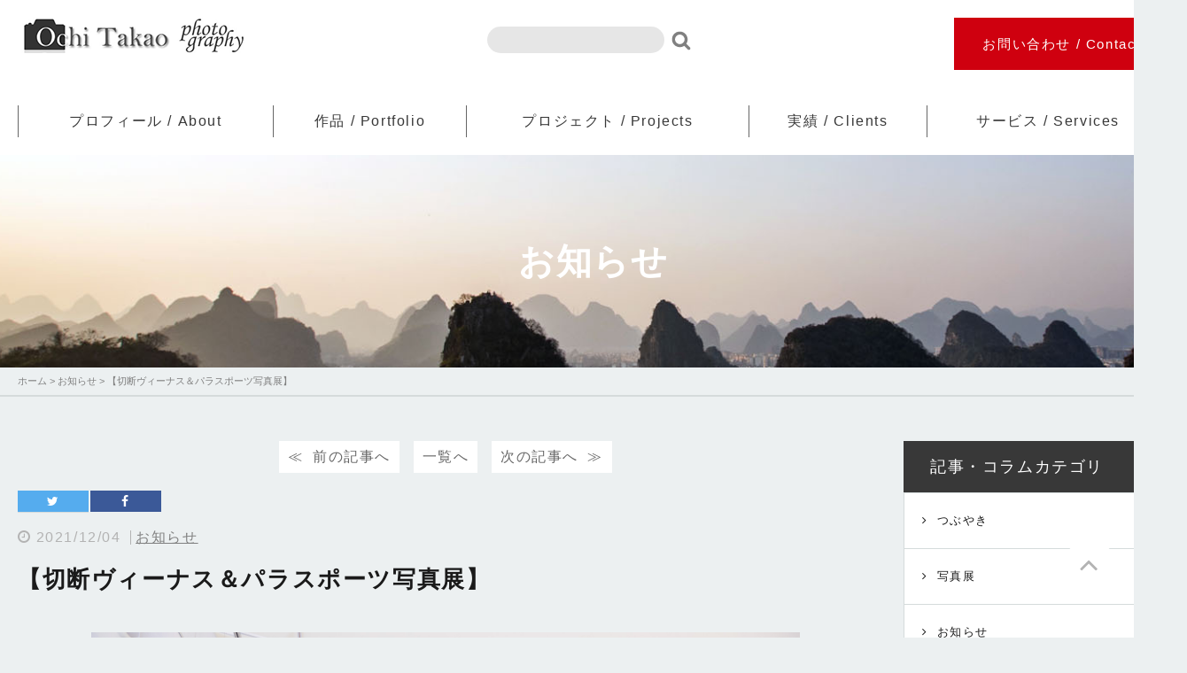

--- FILE ---
content_type: text/html; charset=UTF-8
request_url: http://www.ochitakao.com/news/17662/
body_size: 5776
content:
<!DOCTYPE html>
<html lang="ja">
<head>
<meta charset="UTF-8">
<script type="text/javascript">
var page_width=1340;
var mobile_width=768;
if (screen.width <= mobile_width) {
  document.write('<meta name="viewport" content="width=device-width,initial-scale=1">');
} else if(screen.width < page_width) {//ページの幅
  document.write('<meta name="viewport" content="width='+ page_width +'">');
}else{
  document.write('<meta name="viewport" content="width=device-width,initial-scale=1">');
}
</script>
<meta name="format-detection" content="telephone=no">
<link rel="stylesheet" href="http://ochitakao.sakura.ne.jp/wp/wp-content/themes/kanpara/style.css">
<link rel="stylesheet" href="http://ochitakao.sakura.ne.jp/wp/wp-content/themes/kanpara/gallery_spimagefixed.css">
<link rel="stylesheet" href="https://maxcdn.bootstrapcdn.com/font-awesome/4.5.0/css/font-awesome.min.css">
<link href='https://fonts.googleapis.com/css?family=Material+Icons' rel='stylesheet' type='text/css'>
<link rel="stylesheet" type="text/css" href="http://ochitakao.sakura.ne.jp/wp/wp-content/themes/kanpara/css/slick.css" media="screen" />
<link rel="stylesheet" type="text/css" href="http://ochitakao.sakura.ne.jp/wp/wp-content/themes/kanpara/css/slick-theme.css" />
<script src="http://ochitakao.sakura.ne.jp/wp/wp-content/themes/kanpara/js/jquery.js"></script>
<script src="http://ochitakao.sakura.ne.jp/wp/wp-content/themes/kanpara/js/script.js"></script>
<script src="http://ochitakao.sakura.ne.jp/wp/wp-content/themes/kanpara/js/slick.min.js"></script>
<script type="text/javascript" language="JavaScript" src="http://yads.c.yimg.jp/js/yads.js"></script>

<!-- This site is optimized with the Yoast SEO plugin v7.8 - https://yoast.com/wordpress/plugins/seo/ -->
<title>【切断ヴィーナス＆パラスポーツ写真展】 越智貴雄WEBサイト</title>
<meta name="description" content="越智貴雄WEBサイト の【切断ヴィーナス＆パラスポーツ写真展】のページです。"/>
<link rel="canonical" href="http://www.ochitakao.com/news/17662/" />
<meta property="og:locale" content="ja_JP" />
<meta property="og:type" content="article" />
<meta property="og:title" content="【切断ヴィーナス＆パラスポーツ写真展】 越智貴雄WEBサイト" />
<meta property="og:description" content="越智貴雄WEBサイト の【切断ヴィーナス＆パラスポーツ写真展】のページです。" />
<meta property="og:url" content="http://www.ochitakao.com/news/17662/" />
<meta property="og:site_name" content="越智貴雄WEBサイト" />
<meta property="article:section" content="お知らせ" />
<meta property="article:published_time" content="2021-12-04T15:59:17+09:00" />
<meta property="article:modified_time" content="2021-12-04T15:59:51+09:00" />
<meta property="og:updated_time" content="2021-12-04T15:59:51+09:00" />
<meta property="og:image" content="http://ochitakao.sakura.ne.jp/wp/wp-content/uploads/2021/12/01.jpg" />
<meta property="og:image:width" content="2000" />
<meta property="og:image:height" content="1333" />
<meta name="twitter:card" content="summary" />
<meta name="twitter:description" content="越智貴雄WEBサイト の【切断ヴィーナス＆パラスポーツ写真展】のページです。" />
<meta name="twitter:title" content="【切断ヴィーナス＆パラスポーツ写真展】 越智貴雄WEBサイト" />
<meta name="twitter:image" content="http://ochitakao.sakura.ne.jp/wp/wp-content/uploads/2021/12/01.jpg" />
<!-- / Yoast SEO plugin. -->

<link rel='dns-prefetch' href='//ochitakao.sakura.ne.jp' />
<link rel='dns-prefetch' href='//s0.wp.com' />
<link rel='dns-prefetch' href='//s.w.org' />
<link rel="alternate" type="application/rss+xml" title="越智貴雄WEBサイト &raquo; 【切断ヴィーナス＆パラスポーツ写真展】 のコメントのフィード" href="http://www.ochitakao.com/news/17662/feed/" />
<link rel='stylesheet' id='colorbox-theme8-css'  href='http://ochitakao.sakura.ne.jp/wp/wp-content/plugins/jquery-colorbox/themes/theme8/colorbox.css?ver=4.6.2' type='text/css' media='screen' />
<link rel='stylesheet' id='contact-form-7-css'  href='http://ochitakao.sakura.ne.jp/wp/wp-content/plugins/contact-form-7/includes/css/styles.css?ver=5.0.3' type='text/css' media='all' />
<link rel='stylesheet' id='wordpress-popular-posts-css-css'  href='http://ochitakao.sakura.ne.jp/wp/wp-content/plugins/wordpress-popular-posts/public/css/wpp.css?ver=4.1.1' type='text/css' media='all' />
<link rel='stylesheet' id='wp-pagenavi-css'  href='http://ochitakao.sakura.ne.jp/wp/wp-content/plugins/wp-pagenavi/pagenavi-css.css?ver=2.70' type='text/css' media='all' />
<link rel='stylesheet' id='dashicons-css'  href='http://ochitakao.sakura.ne.jp/wp/wp-includes/css/dashicons.min.css?ver=4.9.26' type='text/css' media='all' />
<link rel='stylesheet' id='jetpack_css-css'  href='http://ochitakao.sakura.ne.jp/wp/wp-content/plugins/jetpack/css/jetpack.css?ver=6.3.7' type='text/css' media='all' />
<script type='text/javascript' src='http://ochitakao.sakura.ne.jp/wp/wp-includes/js/jquery/jquery.js?ver=1.12.4'></script>
<script type='text/javascript' src='http://ochitakao.sakura.ne.jp/wp/wp-includes/js/jquery/jquery-migrate.min.js?ver=1.4.1'></script>
<script type='text/javascript'>
/* <![CDATA[ */
var wpp_params = {"rest_api":"1","sampling_active":"0","sampling_rate":"100","ajax_url":"http:\/\/www.ochitakao.com\/wp-json\/wordpress-popular-posts\/v1\/popular-posts\/","action":"update_views_ajax","ID":"17662","token":"5aa23e349f","debug":""};
/* ]]> */
</script>
<script type='text/javascript' src='http://ochitakao.sakura.ne.jp/wp/wp-content/plugins/wordpress-popular-posts/public/js/wpp-4.1.0.min.js?ver=4.1.1'></script>
<link rel='https://api.w.org/' href='http://www.ochitakao.com/wp-json/' />
<link rel='shortlink' href='http://www.ochitakao.com/?p=17662' />
<link rel="alternate" type="application/json+oembed" href="http://www.ochitakao.com/wp-json/oembed/1.0/embed?url=http%3A%2F%2Fwww.ochitakao.com%2Fnews%2F17662%2F" />
<link rel="alternate" type="text/xml+oembed" href="http://www.ochitakao.com/wp-json/oembed/1.0/embed?url=http%3A%2F%2Fwww.ochitakao.com%2Fnews%2F17662%2F&#038;format=xml" />

<link rel='dns-prefetch' href='//v0.wordpress.com'/>
<link rel="icon" href="http://ochitakao.sakura.ne.jp/wp/wp-content/uploads/2018/02/4a332f05ade4ac7bb3c46c472cb5eac8-150x150.png" sizes="32x32" />
<link rel="icon" href="http://ochitakao.sakura.ne.jp/wp/wp-content/uploads/2018/02/4a332f05ade4ac7bb3c46c472cb5eac8-300x300.png" sizes="192x192" />
<link rel="apple-touch-icon-precomposed" href="http://ochitakao.sakura.ne.jp/wp/wp-content/uploads/2018/02/4a332f05ade4ac7bb3c46c472cb5eac8-300x300.png" />
<meta name="msapplication-TileImage" content="http://ochitakao.sakura.ne.jp/wp/wp-content/uploads/2018/02/4a332f05ade4ac7bb3c46c472cb5eac8-300x300.png" />

<div id="fb-root"></div>
<script>(function(d, s, id) {
  var js, fjs = d.getElementsByTagName(s)[0];
  if (d.getElementById(id)) return;
  js = d.createElement(s); js.id = id;
  js.src = "//connect.facebook.net/ja_JP/sdk.js#xfbml=1&version=v2.9";
  fjs.parentNode.insertBefore(js, fjs);
}(document, 'script', 'facebook-jssdk'));</script>

</head>
<body class="post-template-default single single-post postid-17662 single-format-standard post">

<header id="header" class="spoff">
	<div>
					<p class="logo"><a href="http://www.ochitakao.com"><img src="http://ochitakao.sakura.ne.jp/wp/wp-content/themes/kanpara/images/common/logo.png" alt="ochitakao" width="260" height="40"></a></p>
				<div class="menubtn">
			<span class="form">
				<form role="search" method="get" id="searchform" class="searchform" action="http://www.ochitakao.com/">
				<div>
					<label class="screen-reader-text" for="s">検索:</label>
					<input type="text" value="" name="s" id="s" />
					<input type="submit" id="searchsubmit" value="検索" />
				</div>
			</form>			</span>
			<div>
				<div>
					<a href="http://www.ochitakao.com/contact/">お問い合わせ / Contact</a>
				</div>
			</div>
		</div>
	</div>
</header>
<nav class="gnav spoff">
	<ul>
		<li><a href="http://www.ochitakao.com/about/">プロフィール / About</a></li>
		<li><a href="http://www.ochitakao.com/gallery/">作品 / Portfolio</a></li>
		<li><a href="http://www.ochitakao.com/projects/">プロジェクト / Projects</a></li>
		<li><a href="http://www.ochitakao.com/clients/">実績 / Clients</a></li>
		<li><a href="http://www.ochitakao.com/services/">サービス / Services</a></li>
	</ul>
</nav>

<header class="pcoff">
			<p class="logo"><a href="http://www.ochitakao.com"><img src="http://ochitakao.sakura.ne.jp/wp/wp-content/themes/kanpara/images/common/sp_logo.png" alt="ochitakao" width="216" height="35"></a></p>
		<div>
		<div class="search"><form role="search" method="get" id="searchform" class="searchform" action="http://www.ochitakao.com/">
				<div>
					<label class="screen-reader-text" for="s">検索:</label>
					<input type="text" value="" name="s" id="s" />
					<input type="submit" id="searchsubmit" value="検索" />
				</div>
			</form></div>
		<a id="search_btn"><i class="fa fa-search" aria-hidden="true"></i></a>
			
		<nav class="pcoff">
			<ul id="menu" class="spmenu">
		<li><a href="http://www.ochitakao.com/about/">プロフィール ｜ About </a></li>
		<li><a href="http://www.ochitakao.com/gallery/">作品 ｜ Portfolio</a></li>
		<li><a href="http://www.ochitakao.com/projects/">プロジェクト ｜ Projects</a></li>
		<li><a href="http://www.ochitakao.com/clients/">実績 ｜ Clients</a></li>
		<li><a href="http://www.ochitakao.com/services/">サービス ｜ Services</a></li>
		<li><a href="http://www.ochitakao.com/contact/">お問い合わせ ｜ Contact</a></li>
			</ul>
			<a id="menu_btn" class="slidemenu"><img src="http://ochitakao.sakura.ne.jp/wp/wp-content/themes/kanpara/images/common/menu.svg" alt="menu" width="48" height="49"></a>
		</nav>
	</div>
</header>
	
<div class="cbheader spoff">
	<div>
		<a href="http://www.ochitakao.com"><img src="http://ochitakao.sakura.ne.jp/wp/wp-content/themes/kanpara/images/common/logo_icon.png" alt="越智貴雄" width="41" height="41"></a>
		<nav class="gnav">
			<ul>
		<li><a href="http://www.ochitakao.com/about/">プロフィール About </a></li>
		<li><a href="http://www.ochitakao.com/gallery/">作品 Portfolio</a></li>
		<li><a href="http://www.ochitakao.com/projects/">プロジェクト Projects</a></li>
		<li><a href="http://www.ochitakao.com/clients/">実績 Clients</a></li>
		<li><a href="http://www.ochitakao.com/services/">サービス Services</a></li>
			</ul>
		</nav>
		<div class="menubtn spoff">
			<div>
				<a href="http://www.ochitakao.com/contact/">お問い合わせ Contact</a>
			</div>
		</div>
	</div>
</div>
		<h1 class="cat news">お知らせ</h1><div class="breadcrumbs">
	<div>
		<!-- Breadcrumb NavXT 6.1.0 -->
<span property="itemListElement" typeof="ListItem"><a property="item" typeof="WebPage" title="越智貴雄WEBサイトへ移動" href="http://www.ochitakao.com" class="home"><span property="name">ホーム</span></a><meta property="position" content="1"></span> &gt; <span property="itemListElement" typeof="ListItem"><a property="item" typeof="WebPage" title="お知らせのカテゴリーアーカイブへ移動" href="http://www.ochitakao.com/news/" class="taxonomy category"><span property="name">お知らせ</span></a><meta property="position" content="2"></span> &gt; <span property="itemListElement" typeof="ListItem"><span property="name">【切断ヴィーナス＆パラスポーツ写真展】</span><meta property="position" content="3"></span>	</div>
</div>
<content>
	
	<div class="wrapper">
		<main>		
			<article>
													<section>
										<ul class="news_nav">
						<li class="prev"><a href="http://www.ochitakao.com/media/18758/" rel="prev">前の記事へ</a></li>						 						<li><a href="http://www.ochitakao.com/news/">一覧へ</a></li>
						<li class="next"><a href="http://www.ochitakao.com/media/18755/" rel="next">次の記事へ</a></li>					</ul>
					<ul class="sns">
						<li>
							<a href="http://twitter.com/share?text=%E3%80%90%E5%88%87%E6%96%AD%E3%83%B4%E3%82%A3%E3%83%BC%E3%83%8A%E3%82%B9%EF%BC%86%E3%83%91%E3%83%A9%E3%82%B9%E3%83%9D%E3%83%BC%E3%83%84%E5%86%99%E7%9C%9F%E5%B1%95%E3%80%91&url=http://www.ochitakao.com/news/17662/&hashtags=【ハッシュタグ（複数あるときはカンマ区切り）】" rel="nofollow" target="_blank"><i class="fa fa-twitter" aria-hidden="true"></i></a>
						</li>
						<li>
							<a href="https://www.facebook.com/sharer/sharer.php?u=http://www.ochitakao.com/news/17662/" target="_blank"><i class="fa fa-facebook" aria-hidden="true"></i></a>
						</li>
					</ul>
					<time>2021/12/04</time>
					<span class="cat news"><a href="http://www.ochitakao.com/news/"">お知らせ</a></span>					<h2>【切断ヴィーナス＆パラスポーツ写真展】</h2>
					
					<div class="edit">
					<p><img src="http://ochitakao.sakura.ne.jp/wp/wp-content/uploads/2021/12/01.jpg" alt="" width="2000" height="1333" class="aligncenter size-full wp-image-17663 colorbox-17662" srcset="http://ochitakao.sakura.ne.jp/wp/wp-content/uploads/2021/12/01.jpg 2000w, http://ochitakao.sakura.ne.jp/wp/wp-content/uploads/2021/12/01-300x200.jpg 300w, http://ochitakao.sakura.ne.jp/wp/wp-content/uploads/2021/12/01-768x512.jpg 768w, http://ochitakao.sakura.ne.jp/wp/wp-content/uploads/2021/12/01-1024x682.jpg 1024w, http://ochitakao.sakura.ne.jp/wp/wp-content/uploads/2021/12/01-120x80.jpg 120w" sizes="(max-width: 2000px) 100vw, 2000px" /></p>
<p><img src="http://ochitakao.sakura.ne.jp/wp/wp-content/uploads/2021/12/02.jpg" alt="" width="2000" height="1333" class="aligncenter size-full wp-image-17664 colorbox-17662" srcset="http://ochitakao.sakura.ne.jp/wp/wp-content/uploads/2021/12/02.jpg 2000w, http://ochitakao.sakura.ne.jp/wp/wp-content/uploads/2021/12/02-300x200.jpg 300w, http://ochitakao.sakura.ne.jp/wp/wp-content/uploads/2021/12/02-768x512.jpg 768w, http://ochitakao.sakura.ne.jp/wp/wp-content/uploads/2021/12/02-1024x682.jpg 1024w, http://ochitakao.sakura.ne.jp/wp/wp-content/uploads/2021/12/02-120x80.jpg 120w" sizes="(max-width: 2000px) 100vw, 2000px" /></p>
<p>12月4日（土）より、神奈川県立地球市民かながわプラザ（あーすぷらざ）2階展示コーナーにおいて、「切断ヴィーナス」と「パラスポーツの写真展」を12月26日（日）まで開催しております。時間は9時〜17時まで。</p>
<p>長辺2メートル近い高画質銀塩プリントでの展示もあり、見応え十分。お近くの方は是非、遊びにいらしてください！</p>
<p>会場：神奈川県立地球市民かながわプラザ　あーすぷらざ 2階 展示コーナー<br />
主催：神奈川県立地球市民かながわプラザ　指定管理者：公益社団法人青年海外協力協会<br />
特別協賛：中外製薬株式会社<br />
アクセス：JR根岸線本郷台駅徒歩3分　<a href="https://www.earthplaza.jp/ep/access/" rel="noopener" target="_blank">https://www.earthplaza.jp/ep/access/</a></p>
<p><img src="http://ochitakao.sakura.ne.jp/wp/wp-content/uploads/2021/12/04.jpg" alt="" width="2000" height="1333" class="aligncenter size-full wp-image-17665 colorbox-17662" srcset="http://ochitakao.sakura.ne.jp/wp/wp-content/uploads/2021/12/04.jpg 2000w, http://ochitakao.sakura.ne.jp/wp/wp-content/uploads/2021/12/04-300x200.jpg 300w, http://ochitakao.sakura.ne.jp/wp/wp-content/uploads/2021/12/04-768x512.jpg 768w, http://ochitakao.sakura.ne.jp/wp/wp-content/uploads/2021/12/04-1024x682.jpg 1024w, http://ochitakao.sakura.ne.jp/wp/wp-content/uploads/2021/12/04-120x80.jpg 120w" sizes="(max-width: 2000px) 100vw, 2000px" /></p>
					
																	
					</div>
					<ul class="sns">
						<li>
							<a href="http://twitter.com/share?text=%E3%80%90%E5%88%87%E6%96%AD%E3%83%B4%E3%82%A3%E3%83%BC%E3%83%8A%E3%82%B9%EF%BC%86%E3%83%91%E3%83%A9%E3%82%B9%E3%83%9D%E3%83%BC%E3%83%84%E5%86%99%E7%9C%9F%E5%B1%95%E3%80%91&url=http://www.ochitakao.com/news/17662/&hashtags=【ハッシュタグ（複数あるときはカンマ区切り）】" rel="nofollow" target="_blank"><i class="fa fa-twitter" aria-hidden="true"></i></a>
						</li>
						<li>
							<a href="https://www.facebook.com/sharer/sharer.php?u=http://www.ochitakao.com/news/17662/" target="_blank"><i class="fa fa-facebook" aria-hidden="true"></i></a>
						</li>
					</ul>
					<ul class="news_nav">
						<li class="prev"><a href="http://www.ochitakao.com/media/18758/" rel="prev">前の記事へ</a></li>						 						<li><a href="http://www.ochitakao.com/news/">一覧へ</a></li>
						<li class="next"><a href="http://www.ochitakao.com/media/18755/" rel="next">次の記事へ</a></li>					</ul>
					
					
				</section>
						</article>

		</main>
	</div>
	
<div class="sidebar">

	
	
				<div class="sidemenu spoff">
			<h3>記事・コラムカテゴリ</h3>
			<ul>	<li class="cat-item cat-item-30"><a href="http://www.ochitakao.com/word/" >つぶやき</a>
</li>
	<li class="cat-item cat-item-34"><a href="http://www.ochitakao.com/exhibition/" >写真展</a>
</li>
	<li class="cat-item cat-item-1"><a href="http://www.ochitakao.com/news/" >お知らせ</a>
</li>
	<li class="cat-item cat-item-7"><a href="http://www.ochitakao.com/media/" >メディア掲載</a>
</li>
	<li class="cat-item cat-item-8"><a href="http://www.ochitakao.com/venus/" >切断ヴィーナスショー</a>
</li>
</ul>
		</div>
	
		<div class="pcoff spbnr">
					</div>

	
	
	
	<ul>
		
				<li>
			<a href="https://www.amazon.co.jp/切断ヴィーナス-越智貴雄-ebook/dp/B09T8W33PH/ref=tmm_kin_swatch_0" target="_blank"><img src="http://ochitakao.sakura.ne.jp/wp/wp-content/themes/kanpara/images/top/sidebar_11.png" alt="切断ヴィーナス" width="300" height="150"></a>
		</li>
		
		<li>
			<a href="https://www.amazon.co.jp/チェンジ！-越智貴雄-ebook/dp/B0FBG5T2TN/ref=sr_1_1?__mk_ja_JP=カタカナ&crid=5875DLCT2VXT&dib=eyJ2IjoiMSJ9.3sYhSVZ28x3FTZwWMoF9_5NeRDZPChoJRa8jvms2mVHGjHj071QN20LucGBJIEps.70lOdJLd9OeZNr_Ua-ZXIh9TClDPVKhIj3vgnUQS1ls&dib_tag=se&keywords=越智貴雄&qid=1753844919&s=digital-text&sprefix=越智貴雄%2Cdigital-text%2C133&sr=1-1" target="_blank"><img src="http://ochitakao.sakura.ne.jp/wp/wp-content/themes/kanpara/images/top/sidebar_12.png" alt="チェンジ！" width="300" height="150"></a>
		</li>
		
		<li>
			<a href="http://www.ochitakao.com/gallery/mainichi-2" target="_blank"><img src="http://ochitakao.sakura.ne.jp/wp/wp-content/themes/kanpara/images/top/sidebar_13.png" alt="チェンジ！" width="300" height="150"></a>
		</li>

	</ul>
	
	
</div></content>
<footer id="footer">
	<nav class="gnav spoff">
		<ul>
			<li><a href="http://www.ochitakao.com/about/">プロフィール About </a></li>
			<li><a href="http://www.ochitakao.com/gallery/">作品 Portfolio </a></li>
			<li><a href="http://www.ochitakao.com/projects/">プロジェクト Projects</a></li>
			<li><a href="http://www.ochitakao.com/clients/">実績 Clients </a></li>
			<li><a href="http://www.ochitakao.com/services/">サービス Services </a></li>
		</ul>
	</nav>
	<nav class="pcoff">
		<ul class="spmenu">
			<li><a href="http://www.ochitakao.com/about/">プロフィール｜About </a></li>
			<li><a href="http://www.ochitakao.com/gallery/">作品｜Portfolio</a></li>
			<li><a href="http://www.ochitakao.com/projects/">プロジェクト｜Projects</a></li>
			<li><a href="http://www.ochitakao.com/clients/">実績｜Clients</a></li>
			<li><a href="http://www.ochitakao.com/services/">サービス｜Services</a></li>
			<li><a href="http://www.ochitakao.com/contact/">お問い合わせ｜Contact</a></li>
		</ul>
	</nav>
	<div>
		<p class="logo"><a href="http://www.ochitakao.com"><img src="http://ochitakao.sakura.ne.jp/wp/wp-content/themes/kanpara/images/common/logo.png" alt="ochitakao" width="260" height="40"></a></p>
		<div class="menubtn spoff">
			<div>
				<a href="http://www.ochitakao.com/contact/">お問い合わせ Contact</a>
			</div>
		</div>
		<div class="f_content">
			<p>本サイトで使用している文章・画像等の無断での複製・転載を禁止します。</p>
			<ul>
				<li><a href="http://www.ochitakao.com/privacy/">プライバシーポリシー</a></li>
			</ul>
		</div>

	</div>
	<small>Copyright &copy; www.ochitakao.com All Rights Reserved.</small>

</footer>

<div class="pagetop">
    <a href="#"><img src="http://ochitakao.sakura.ne.jp/wp/wp-content/themes/kanpara/images/common/pagetop.png" alt="page top" width="60" height="60" /></a>
</div>



<script type='text/javascript'>
/* <![CDATA[ */
var jQueryColorboxSettingsArray = {"jQueryColorboxVersion":"4.6.2","colorboxInline":"false","colorboxIframe":"false","colorboxGroupId":"","colorboxTitle":"","colorboxWidth":"false","colorboxHeight":"false","colorboxMaxWidth":"false","colorboxMaxHeight":"false","colorboxSlideshow":"false","colorboxSlideshowAuto":"false","colorboxScalePhotos":"true","colorboxPreloading":"true","colorboxOverlayClose":"true","colorboxLoop":"true","colorboxEscKey":"true","colorboxArrowKey":"true","colorboxScrolling":"true","colorboxOpacity":"0.85","colorboxTransition":"elastic","colorboxSpeed":"350","colorboxSlideshowSpeed":"2500","colorboxClose":"close","colorboxNext":"next","colorboxPrevious":"previous","colorboxSlideshowStart":"start slideshow","colorboxSlideshowStop":"stop slideshow","colorboxCurrent":"{current} of {total} images","colorboxXhrError":"This content failed to load.","colorboxImgError":"This image failed to load.","colorboxImageMaxWidth":"100%","colorboxImageMaxHeight":"false","colorboxImageHeight":"false","colorboxImageWidth":"false","colorboxLinkHeight":"false","colorboxLinkWidth":"false","colorboxInitialHeight":"100","colorboxInitialWidth":"300","autoColorboxJavaScript":"true","autoHideFlash":"","autoColorbox":"true","autoColorboxGalleries":"","addZoomOverlay":"","useGoogleJQuery":"","colorboxAddClassToLinks":""};
/* ]]> */
</script>
<script type='text/javascript' src='http://ochitakao.sakura.ne.jp/wp/wp-content/plugins/jquery-colorbox/js/jquery.colorbox-min.js?ver=1.4.33'></script>
<script type='text/javascript' src='http://ochitakao.sakura.ne.jp/wp/wp-content/plugins/jquery-colorbox/js/jquery-colorbox-wrapper-min.js?ver=4.6.2'></script>
<script type='text/javascript'>
/* <![CDATA[ */
var wpcf7 = {"apiSettings":{"root":"http:\/\/www.ochitakao.com\/wp-json\/contact-form-7\/v1","namespace":"contact-form-7\/v1"},"recaptcha":{"messages":{"empty":"\u3042\u306a\u305f\u304c\u30ed\u30dc\u30c3\u30c8\u3067\u306f\u306a\u3044\u3053\u3068\u3092\u8a3c\u660e\u3057\u3066\u304f\u3060\u3055\u3044\u3002"}}};
/* ]]> */
</script>
<script type='text/javascript' src='http://ochitakao.sakura.ne.jp/wp/wp-content/plugins/contact-form-7/includes/js/scripts.js?ver=5.0.3'></script>
<script type='text/javascript' src='https://s0.wp.com/wp-content/js/devicepx-jetpack.js?ver=202604'></script>
<script type='text/javascript' src='http://ochitakao.sakura.ne.jp/wp/wp-includes/js/wp-embed.min.js?ver=4.9.26'></script>
</body>
</html>

--- FILE ---
content_type: text/css
request_url: http://ochitakao.sakura.ne.jp/wp/wp-content/themes/kanpara/style.css
body_size: 10419
content:
@charset "UTF-8";
/*
Theme Name: ochitakao
Theme URI: http://ochitakao.com/

This theme was designed and built by docodoor,
whose blog you will find at http://ochitakao.com/

The CSS, XHTML and design is released under GPL:
http://www.opensource.org/licenses/gpl-license.php

*/
/*---------------------------------------------------------------
リセット
---------------------------------------------------------------*/
@import url(_reset.css);
@import url(h_test.css);
/*---------------------------------------------------------------


common


---------------------------------------------------------------*/
html, body {
  font-family: "游ゴシック", YuGothic, "Hiragino Kaku Gothic ProN", Meiryo, sans-serif;
  font-size: 16px;
  line-height: 1;
  letter-spacing: 0.1em;
  color: #383838;
  background: #ECF0F1;
  min-width: 1340px;
}
@media screen and (max-width: 768px) {
  html, body {
    min-width: inherit;
    width: auto;
  }
}

* {
  box-sizing: border-box;
}

a {
  display: block;
  text-decoration: none;
  -webkit-transition: 0.3s ease-in-out;
  -moz-transition: 0.3s ease-in-out;
  -o-transition: 0.3s ease-in-out;
  transition: 0.3s ease-in-out;
}
a:hover {
  opacity: 0.4;
  filter: alpha(opacity=60);
}
@media screen and (max-width: 768px) {
  a:hover {
    opacity: 1;
  }
}

p {
  line-height: 1.8;
}

content {
  width: 1300px;
  display: block;
  clear: both;
  margin: 0 auto;
}
@media screen and (max-width: 768px) {
  content {
    width: 100%;
  }
}

.wrapper {
  width: 966px;
  float: left;
  margin: 30px 0;
}
.wrapper:after {
  content: "";
  display: block;
  clear: both;
}
@media screen and (max-width: 768px) {
  .wrapper {
    width: 100%;
    float: none;
    display: block;
  }
}

.btn {
  position: relative;
  text-align: center;
  margin: 30px 0;
  padding: 5px 0;
}
.btn a {
  color: #fff;
  padding: 5px 20px;
  font-size: 11px;
}
.btn:before {
  content: '';
  /*ボックス作成*/
  position: absolute;
  background: #1A1A1A;
  top: 0;
  bottom: 0;
  right: 0;
  left: 0;
  height: 30px;
  z-index: -1;
  transform: skew(-25deg);
}

.pcoff {
  display: none !important;
}
@media screen and (max-width: 768px) {
  .pcoff {
    display: block !important;
  }
}

@media screen and (max-width: 768px) {
  .spoff {
    display: none !important;
  }
}

form {
  display: inline-block;
  vertical-align: middle;
}
form label {
  display: none;
}
form #s {
  border: none;
  background: #E6E6E6;
  width: 200px;
  margin: 10px 0;
  height: 30px;
  border-radius: 50px;
}
form #searchsubmit {
  position: relative;
  margin: 0 10px 0 0;
  cursor: pointer;
  -webkit-transition: 0.3s ease-in-out;
  -moz-transition: 0.3s ease-in-out;
  -o-transition: 0.3s ease-in-out;
  transition: 0.3s ease-in-out;
  border: none;
  height: 25px;
  width: 25px;
  color: transparent;
  background: url(images/common/search.png);
}
form #searchsubmit:after {
  content: "\f002";
  font-family: FontAwesome;
  position: absolute;
  font-size: 22px;
  left: 0;
  bottom: -5px;
}
form #searchsubmit:hover {
  opacity: 0.4;
  filter: alpha(opacity=60);
}

div.menubtn {
  float: right;
}
div.menubtn div {
  display: inline-block;
  margin: 0 0 0 10px;
}
div.menubtn div a {
  background: #CF000F;
  color: #fff;
  text-align: center;
  border: 2px solid #CF000F;
  padding: 20px 30px;
  display: block;
  font-size: 15px;
}
div.menubtn div a:hover {
  background: #fff;
  color: #CF000F;
  font-weight: bold;
  opacity: 1;
}
div.menubtn:after {
  content: "";
  display: block;
  clear: both;
  height: 0;
  visibility: hidden;
}

ul.sns {
  font-size: 0 !important;
  background: transparent !important;
  border: none !important;
}
ul.sns li {
  width: 80px !important;
  margin: 20px 0 !important;
  text-align: center !important;
  display: inline-block !important;
}
ul.sns li a {
  color: #fff !important;
  padding: 5px 0 !important;
  font-size: 14px !important;
}
ul.sns li:nth-of-type(1) {
  background: #55ACEE !important;
}
ul.sns li:nth-of-type(2) {
  background: #3B5998 !important;
}

span.cat.news {
  background: #686df8;
}
span.cat.serialization {
  background: #00C300;
}
span.cat.word {
  background: #55ACEE;
}
span.cat.venus {
  background: #FF74CF;
}
span.cat.media {
  background: #732836;
}
span.cat.exhibition {
  background: #7FBE26;
}

.wp-pagenavi {
  display: table;
  margin: 30px auto;
  border-collapse: collapse;
}
.wp-pagenavi span {
  color: #666;
  background: #fff;
  width: 40px;
  height: 40px;
  border-color: #D5DBDB !important;
  background: #ECF0F1;
  text-align: center;
  vertical-align: middle;
  margin: 0;
  display: table-cell;
}
.wp-pagenavi a {
  border-color: #D5DBDB !important;
  color: #666;
  background: #fff;
  width: 40px;
  height: 40px;
  text-align: center;
  vertical-align: middle;
  margin: 0;
  display: table-cell;
}
.wp-pagenavi a:hover {
  border-color: #D5DBDB !important;
}

.news_nav {
  margin: 0 auto !important;
  text-align: center !important;
  background: transparent !important;
  border: none !important;
}
.news_nav li {
  background: #fff !important;
  display: inline-block !important;
  margin: 0 5px !important;
  border-bottom: none !important;
}
@media screen and (max-width: 768px) {
  .news_nav li {
    margin: 0 !important;
  }
}
.news_nav li a {
  color: #666 !important;
  display: inline-block !important;
  padding: 10px !important;
}
@media screen and (max-width: 768px) {
  .news_nav li a {
    font-size: 14px;
    padding: 5px !important;
  }
}
.news_nav li.prev a:before {
  content: "≪" !important;
  padding: 0 10px 0 0 !important;
  display: inline-block !important;
}
@media screen and (max-width: 768px) {
  .news_nav li.prev a:before {
    padding: 0 5px 0 0 !important;
    font-size: 14px;
  }
}
.news_nav li.next a:after {
  content: "≫" !important;
  padding: 0 0 0 10px !important;
  display: inline-block !important;
}
@media screen and (max-width: 768px) {
  .news_nav li.next a:after {
    padding: 0 0 0 5px !important;
    font-size: 14px;
  }
}

/*colorbox*/
#cboxCurrent {
  display: none !important;
}

#cboxTitle {
  text-align: left !important;
  padding: 10px 80px;
  bottom: 8px !important;
}
#cboxTitle span {
  padding: 0 20px 0 0;
}
@media screen and (max-width: 768px) {
  #cboxTitle {
    padding: 10px 0;
    color: #FFF !important;
    bottom: auto !important;
    position: relative !important;
    display: block !important;
    padding: 20px 20px 0 0;
  }
}

#cboxLoadedContent {
  margin: 50px 80px !important;
  position: relative;
}
@media screen and (max-width: 768px) {
  #cboxLoadedContent {
    margin: 20px !important;
  }
}
#cboxLoadedContent img {
  margin: 10px auto;
  width: auto !important;
  height: auto !important;
  max-height: 700px;
  max-width: 800px;
}

#cboxPrevious {
  bottom: 50% !important;
  background: url(images/common/prev.png) no-repeat center center !important;
  background-size: cover;
  width: 60px !important;
  height: 60px !important;
}
@media screen and (max-width: 768px) {
  #cboxPrevious {
    display: none !important;
  }
}

#cboxNext {
  bottom: 50% !important;
  left: auto !important;
  right: 0 !important;
  background: url(images/common/next.png) no-repeat center center !important;
  background-size: cover;
  width: 60px !important;
  height: 60px !important;
}
@media screen and (max-width: 768px) {
  #cboxNext {
    display: none !important;
  }
}

#cboxClose {
  top: 0 !important;
  bottom: auto !important;
}

/*---------------------------------------------------------------


header


---------------------------------------------------------------*/
header {
  background: #fff;
  padding: 20px 0;
  top: 0;
}
@media screen and (max-width: 768px) {
  header {
    position: relative;
  }
}
header div.menubtn {
  width: 60%;
}
header div.menubtn > div {
  float: right;
}
header div.menubtn:after {
  content: "";
  display: block;
  clear: both;
  height: 0;
  visibility: hidden;
}
header > div {
  width: 1300px;
  margin: 0 auto;
}
header > div h1, header > div p {
  float: left;
}
@media screen and (max-width: 768px) {
  header > div h1, header > div p {
    float: none;
  }
}
header > div #search_btn {
  display: inline-block;
  font-size: 30px;
  color: #808080;
}
header > div .search {
  display: none;
  width: 100%;
  left: 0;
  margin: 0 auto;
  position: fixed;
  top: 75px;
  background-color: #ccc;
  z-index: 100;
  max-height: 100%;
  padding: 20px 0 30px 0;
}
@media screen and (max-width: 768px) {
  header > div .search {
    text-align: center;
  }
}
@media screen and (max-width: 768px) {
  header > div {
    width: 30%;
    height: auto;
    position: absolute;
    float: right;
    right: 3px;
    text-align: right;
  }
}
header > div:after {
  content: "";
  display: block;
  clear: both;
}
@media screen and (max-width: 768px) {
  header .logo {
    float: left;
  }
}
@media screen and (max-width: 768px) {
  header .logo a {
    display: inline-block;
  }
}
header:after {
  content: "";
  display: block;
  clear: both;
  height: 0;
  visibility: hidden;
}
@media screen and (max-width: 768px) {
  header {
    position: fixed;
    width: 100%;
    display: block;
    z-index: 5000;
  }
}

/*---------------------------------------------------------------


nav


---------------------------------------------------------------*/
.gnav {
  background: #fff;
}
.gnav ul {
  width: 1300px;
  margin: 0 auto;
  padding: 20px 0;
  display: table;
}
.gnav ul li {
  display: inline-block;
  border-left: 1px solid #666666;
  display: table-cell;
  text-align: center;
}
.gnav ul li a {
  padding: 10px;
  display: block;
  color: #383838;
}
.gnav ul li:last-child {
  border-right: 1px solid #666666;
}
.gnav ul li:after {
  content: "";
  display: block;
  clear: both;
}

nav.pcoff #menu_btn {
  display: none;
  height: 49px;
  width: 48px;
}
@media screen and (max-width: 768px) {
  nav.pcoff #menu_btn {
    display: inline-block;
  }
  nav.pcoff #menu_btn img {
    width: auto;
    height: 100%;
    vertical-align: middle !important;
  }
}
@media screen and (max-width: 768px) {
  nav.pcoff {
    display: inline-block !important;
  }
}
nav.pcoff #menu {
  display: none;
  width: 100%;
  left: 0;
  margin: 0 auto;
  position: fixed;
  top: 75px;
  background-color: #666666;
  z-index: 100;
  max-height: 100%;
  overflow-y: scroll;
}
nav.pcoff #menu li {
  list-style: none;
  background: #666666;
  border-top: 1px solid #fff;
  text-align: left;
}
nav.pcoff #menu li a {
  line-height: 1;
  padding: 20px 25px;
  border-bottom: 1px solid #fff;
  color: #fff;
  position: relative;
}
nav.pcoff #menu li a:last-of-type {
  border: none;
}
nav.pcoff #menu li a:after {
  content: "\f105";
  font-family: FontAwesome;
  position: absolute;
  right: 25px;
}
nav.pcoff #menu li:nth-of-type(6), nav.pcoff #menu li:nth-of-type(7) {
  background: #CF000F;
}

/*---------------------------------------------------------------


cb-header


---------------------------------------------------------------*/
.cbheader {
  position: fixed;
  top: -161px;
  left: 0;
  background: #fff;
  z-index: 5000;
  width: 100%;
}
.cbheader > div {
  width: 1300px;
  margin: 0 auto;
}
.cbheader > div > a {
  display: inline-block;
  float: left;
  padding: 20px 30px 0 0;
}
.cbheader > div .gnav {
  display: inline-block;
  float: left;
  padding: 10px 0;
}
.cbheader > div .gnav ul {
  width: 815px;
  margin: 0;
  padding: 13px 0;
}
.cbheader > div .gnav ul a {
  font-size: 14px;
}
.cbheader > div div.menubtn {
  height: 20px;
  padding: 13px 0 0;
}
.cbheader > div div.menubtn a {
  font-size: 13px;
}
.cbheader:after {
  content: "";
  display: block;
  clear: both;
  height: 0;
  visibility: hidden;
}

/*---------------------------------------------------------------


main


---------------------------------------------------------------*/
#main {
  margin: 30px auto;
  width: 1300px;
  clear: both;
}
#main ul li {
  position: relative;
}
#main ul li figure img {
  margin: 0 auto;
  width: 100%;
  height: auto;
}
#main ul li div {
  position: absolute;
  bottom: 0;
  width: 100%;
  padding: 30px;
  text-align: left;
  color: #383838 !important;
  background: none !important;
  filter: none !important;
}
@media screen and (max-width: 768px) {
  #main ul li div {
    background: transparent;
    color: #383838;
    position: relative;
    padding: 20px 10px;
  }
}
#main ul li div h2 {
  font-size: 36px;
  margin: 20px 0;
  font-weight: bold;
  line-height: 1.5;
}
@media screen and (max-width: 768px) {
  #main ul li div h2 {
    font-size: 18px;
  }
}
@media screen and (max-width: 768px) {
  #main ul li div p {
    font-size: 14px;
  }
}
@media screen and (max-width: 768px) {
  #main ul {
    width: 100%;
    height: auto;
  }
}
@media screen and (max-width: 768px) {
  #main {
    width: 100%;
    height: auto;
    display: block;
    margin: 0 0 30px;
    padding: 75px 0 0;
  }
}

/*---------------------------------------------------------------


sidebar


---------------------------------------------------------------*/
.sidebar {
  width: 300px;
  float: right;
  margin: 30px 0;
}
.sidebar::after {
  content: "";
  display: block;
  clear: both;
}
.sidebar .sidemenu {
  margin: 0 0 40px;
}
.sidebar .sidemenu h3 {
  color: #fff;
  background: #383838;
  padding: 20px 30px;
  font-size: 18px;
}
.sidebar .sidemenu > ul {
  border: 1px solid #D5DBDB;
}
.sidebar .sidemenu > ul li {
  margin: 0;
  background: #fff;
  border-bottom: 1px solid #D5DBDB;
}
.sidebar .sidemenu > ul li a {
  font-size: 13px;
  padding: 20px 30px 20px 20px;
  display: block;
}
.sidebar .sidemenu > ul li a.on {
  color: #CF000F;
  font-size: 14px;
  padding: 20px 30px 20px 20px;
  display: block;
  font-weight: bold;
  pointer-events: none;
}
.sidebar .sidemenu > ul li a.on li:before {
  color: #CF000F;
}
.sidebar .sidemenu > ul li a:before {
  content: "\f105";
  font-family: FontAwesome;
  padding: 0 10px 0 0;
}
.sidebar .sidemenu > ul li:last-child {
  border: none;
}
.sidebar .sidemenu > ul.wpp-list {
  border: none;
}
.sidebar .sidemenu > ul.wpp-list li {
  background: transparent;
  margin: 20px 0;
  border: none;
}
.sidebar .sidemenu > ul.wpp-list li a {
  padding: 0;
}
.sidebar .sidemenu > ul.wpp-list li a:before {
  display: none;
}
.sidebar .sidemenu > ul.wpp-list li img {
  width: 60px;
  height: 60px;
  float: left;
  margin: 0 10px 0 0;
}
.sidebar .sidemenu > ul.wpp-list li .wpp-views {
  display: none;
}
.sidebar .sidemenu > ul.wpp-list li .wpp-date {
  color: #B3B3B3;
  font-size: 12px;
  font-family: 'Montserrat', sans-serif;
}
.sidebar .sidemenu > ul.wpp-list li .wpp-date:before {
  content: "\f017";
  font-family: FontAwesome;
  padding: 0 5px 0 0;
}
.sidebar .sidemenu > ul.wpp-list li:after {
  content: "";
  display: block;
  clear: both;
}
.sidebar ul li {
  margin: 0 0 30px;
}
.sidebar ul li a {
  color: #1A1A1A;
  font-size: 18px;
  line-height: 1.7;
}
.sidebar ul li a h3 {
  background: url(images/top/bnr_bg.jpg);
  width: 300px;
  height: 120px;
  text-align: center;
}
.sidebar ul li a h3 span {
  padding: 34px 0 0;
  font-size: 12px;
  font-family: 'Montserrat', sans-serif;
  color: #CF000F;
  display: block;
}
@media screen and (max-width: 768px) {
  .sidebar ul li a h3 {
    width: 100%;
    height: auto;
  }
}
.sidebar ul li a img {
  width: 100%;
  height: auto;
}
@media screen and (max-width: 768px) {
  .sidebar ul li a img {
    max-width: 300px;
    text-align: center;
    margin: 0 auto;
    display: block;
  }
}
@media screen and (max-width: 768px) {
  .sidebar {
    width: 100%;
    float: none;
    height: auto;
    display: block;
  }
}
.sidebar .fb {
  text-align: center;
}
@media screen and (max-width: 400px) {
  .sidebar .fb {
    width: 280px;
    margin: 0 auto;
  }
}
.sidebar .fb .fb-page {
  margin: 0 auto 40px;
  width: auto;
}
.sidebar .spbnr div {
  margin: 20px 0;
}

/*---------------------------------------------------------------


sec1


---------------------------------------------------------------*/
#sec1 {
  border-top: 1px solid #1A1A1A;
  border-bottom: 2px solid #D5DBDB;
}
#sec1 h2 {
  font-size: 20px;
  margin: 30px 0 0;
  float: left;
}
#sec1 .btn {
  float: right;
  width: 100px;
  z-index: 300;
  font-size: 11px;
  margin: 30px 0 0;
  -webkit-transition: 0.3s ease-in-out;
  -moz-transition: 0.3s ease-in-out;
  -o-transition: 0.3s ease-in-out;
  transition: 0.3s ease-in-out;
}
#sec1 .btn a {
  padding: 5px 0;
  color: #fff;
  -webkit-transition: 0.3s ease-in-out;
  -moz-transition: 0.3s ease-in-out;
  -o-transition: 0.3s ease-in-out;
  transition: 0.3s ease-in-out;
}
#sec1 .btn:before {
  content: "";
  background: #1A1A1A;
  border: 2px solid #1A1A1A;
  -webkit-transition: 0.3s ease-in-out;
  -moz-transition: 0.3s ease-in-out;
  -o-transition: 0.3s ease-in-out;
  transition: 0.3s ease-in-out;
}
#sec1 .btn:hover a {
  color: #1A1A1A;
  opacity: 1;
}
#sec1 .btn:hover:before {
  background: #fff;
  font-weight: bold;
  opacity: 1;
}
#sec1 ul {
  clear: both;
  padding: 0 0 40px;
}
#sec1 ul li {
  display: inline-block;
  width: 300px;
  margin: 20px 16px 0 0;
}
@media screen and (max-width: 768px) {
  #sec1 ul li {
    width: 100%;
    height: auto;
    margin: 20px 0 0 0;
  }
}
#sec1 ul li a:nth-of-type(3), #sec1 ul li a:nth-of-type(6), #sec1 ul li a:nth-of-type(9) {
  margin: 30px 0 0 0;
}
@media screen and (max-width: 768px) {
  #sec1 ul li a:nth-of-type(3), #sec1 ul li a:nth-of-type(6), #sec1 ul li a:nth-of-type(9) {
    margin: 20px 0 0 0;
  }
}
@media screen and (max-width: 768px) {
  #sec1 ul li a:nth-of-type(9) {
    display: none;
  }
}
@media screen and (max-width: 768px) {
  #sec1 ul li a:nth-of-type(even) {
    float: right;
  }
}
#sec1 ul li a figure {
  position: relative;
  width: 299px;
  height: 180px;
  overflow: hidden;
}
@media screen and (max-width: 768px) {
  #sec1 ul li a figure {
    width: 100%;
    height: auto;
  }
}
#sec1 ul li a figure span {
  position: absolute;
  left: 0;
  top: 0;
  color: #fff;
  padding: 10px;
  font-size: 13px;
}
#sec1 ul li a figure img {
  width: 100%;
  height: auto;
  position: absolute;
  border: 1px solid #D5DBDB;
  -moz-transition: -moz-transform 0.5s linear;
  -webkit-transition: -webkit-transform 0.5s linear;
  -o-transition: -o-transform 0.5s linear;
  -ms-transition: -ms-transform 0.5s linear;
  transition: transform 0.5s linear;
}
#sec1 ul li a figure img:hover {
  -webkit-transform: scale(1.1);
  -moz-transform: scale(1.1);
  -o-transform: scale(1.1);
  -ms-transform: scale(1.1);
  transform: scale(1.1);
}
@media screen and (max-width: 768px) {
  #sec1 ul li a figure img {
    position: relative;
  }
  #sec1 ul li a figure img:hover {
    -webkit-transform: scale(1);
    -moz-transform: scale(1);
    -o-transform: scale(1);
    -ms-transform: scale(1);
    transform: scale(1);
  }
}
#sec1 ul li a div {
  background: #fff;
  padding: 10px 20px;
}
#sec1 ul li a div p {
  color: #1A1A1A;
  font-weight: bold;
  line-height: 1.3;
  padding: 0 0 10px;
  height: 50px;
}
@media screen and (max-width: 768px) {
  #sec1 ul li a div p {
    height: 70px;
  }
}
@media screen and (max-width: 400px) {
  #sec1 ul li a div p {
    height: auto;
  }
}
#sec1 ul li a div time {
  color: #B3B3B3;
  font-size: 12px;
  font-family: 'Montserrat', sans-serif;
}
#sec1 ul li a div time:before {
  content: "\f017";
  font-family: FontAwesome;
  padding: 0 5px 0 0;
}
@media screen and (max-width: 400px) {
  #sec1 ul li a {
    width: 100%;
    height: auto;
  }
}
@media screen and (max-width: 768px) {
  #sec1 {
    margin: 0 10px;
  }
}

/*---------------------------------------------------------------


sec2


---------------------------------------------------------------*/
#sec2 > a {
  margin: 40px 0 20px;
  background: url(images/top/sec2_bg.jpg);
  width: 966px;
  height: 300px;
  display: block;
  position: relative;
}
#sec2 > a h2 {
  width: 300px;
  text-align: center;
  color: #fff;
  font-size: 22px;
  top: 90px;
  position: absolute;
  line-height: 2;
}
#sec2 > a h2:before {
  display: block;
  content: "\f083";
  font-family: FontAwesome;
}
#sec2 > a .btn {
  width: 100px;
  position: absolute;
  bottom: 60px;
  left: 100px;
  color: #fff;
  z-index: 300;
  font-family: 'Montserrat', sans-serif;
  font-size: 11px;
  padding: 5px 10px;
}
#sec2 > a .btn:before {
  background: #CF000F;
  height: 20px;
}
#sec2 > a .btn:after {
  content: "\f105";
  font-family: FontAwesome;
  float: right;
}
#sec2 > a img {
  width: 100%;
  height: auto;
}
@media screen and (max-width: 768px) {
  #sec2 > a {
    width: 100%;
    height: auto;
    background: none;
  }
}
@media screen and (max-width: 768px) {
  #sec2 {
    padding: 0 10px;
  }
}

/*---------------------------------------------------------------


sec3


---------------------------------------------------------------*/
#sec3 {
  padding: 20px 0 40px;
}
#sec3 ul li {
  display: inline-block;
  margin: 0 24px 0 0;
}
#sec3 ul li:nth-of-type(3) {
  margin: 0;
}
#sec3 ul li a img {
  width: 100%;
  height: auto;
}
@media screen and (max-width: 768px) {
  #sec3 ul li a img {
    display: table-cell;
    margin: 0;
  }
}
#sec3 ul li a p {
  background: #fff;
  text-align: center;
  padding: 10px;
  color: #1A1A1A;
  vertical-align: middle;
}
#sec3 ul li a p:after {
  content: "\f105";
  font-family: FontAwesome;
  padding: 0 0 0 20px;
}
@media screen and (max-width: 768px) {
  #sec3 ul li a p {
    display: table-cell;
    width: 70%;
  }
}
@media screen and (max-width: 768px) {
  #sec3 ul li a {
    display: table;
    width: 100%;
  }
}
@media screen and (max-width: 768px) {
  #sec3 ul li {
    width: 100%;
    height: auto;
    margin: 0 0 20px;
    display: block;
  }
}
@media screen and (max-width: 768px) {
  #sec3 {
    padding: 20px 10px 40px;
  }
}

/*---------------------------------------------------------------


sec4


---------------------------------------------------------------*/
#sec4 {
  border-top: 2px solid #D5DBDB;
  padding: 40px 0;
}

/*---------------------------------------------------------------


footer


---------------------------------------------------------------*/
footer {
  clear: both;
  background: #fff;
}
footer .gnav {
  width: 1300px;
  margin: 0 auto;
}
footer .gnav ul {
  width: 848px;
  margin: 0;
  padding: 20px 0 30px;
  font-size: 14px;
}
footer nav.pcoff {
  position: relative;
  margin: 0 0 30px;
}
footer nav.pcoff .spmenu {
  display: block;
  width: 100%;
  left: 0;
  margin: 0 auto;
  background-color: #666666;
}
footer nav.pcoff .spmenu li {
  list-style: none;
  background: #666666;
  border-top: 1px solid #fff;
}
footer nav.pcoff .spmenu li a {
  line-height: 1;
  padding: 20px 25px;
  border-bottom: 1px solid #fff;
  color: #fff;
  position: relative;
  font-size: 14px;
}
footer nav.pcoff .spmenu li a:last-of-type {
  border: none;
}
footer nav.pcoff .spmenu li a:after {
  content: "\f105";
  font-family: FontAwesome;
  position: absolute;
  right: 25px;
}
footer nav.pcoff .spmenu li:nth-of-type(6), footer nav.pcoff .spmenu li:nth-of-type(7) {
  background: #CF000F;
}
@media screen and (max-width: 768px) {
  footer nav.pcoff {
    display: block !important;
  }
}
footer > div {
  width: 1300px;
  margin: 0 auto;
  clear: both;
  border-top: 2px solid #D5DBDB;
  padding: 30px 0 0;
}
footer > div .logo {
  float: left;
}
@media screen and (max-width: 768px) {
  footer > div .logo {
    float: none;
  }
}
footer > div .f_content {
  clear: both;
  padding: 30px 0;
}
footer > div .f_content p {
  float: left;
}
@media screen and (max-width: 768px) {
  footer > div .f_content p {
    float: none;
    margin: 0 0 40px;
  }
}
footer > div .f_content ul {
  float: right;
  line-height: 1.5;
}
footer > div .f_content ul li {
  border-right: 1px solid #4D4D4D;
  display: inline-block;
}
footer > div .f_content ul li a {
  color: #4D4D4D;
  padding: 0 30px;
  font-size: 13px;
}
@media screen and (max-width: 768px) {
  footer > div .f_content ul li a {
    padding: 0 10px;
  }
}
footer > div .f_content ul li:last-child {
  border-right: none;
}
@media screen and (max-width: 768px) {
  footer > div .f_content ul {
    padding: 10px 0;
  }
}
footer > div .f_content:after {
  content: 0;
  display: block;
  clear: both;
}
@media screen and (max-width: 768px) {
  footer > div .f_content {
    padding: 10px 0;
  }
}
footer > div:after {
  content: 0;
  display: block;
  clear: both;
}
@media screen and (max-width: 768px) {
  footer > div {
    width: 100%;
    height: auto;
    padding: 0 10px;
    border: none;
  }
}
footer small {
  clear: both;
  text-align: center;
  color: #B3B3B3;
  font-size: 10px;
  display: block;
  padding: 40px 0 20px;
}

/*---------------------------------------------------------------


pagetop


---------------------------------------------------------------*/
.pagetop a {
  width: 60px;
  height: 60px;
  position: fixed;
  right: 20px;
  bottom: 50px;
  z-index: 10000;
}
@media screen and (max-width: 768px) {
  .pagetop a {
    width: 45px;
    height: 45px;
    right: 15px;
    bottom: 15px;
  }
  .pagetop a img {
    width: 100%;
    height: auto;
  }
}
.pagetop a:hover {
  opacity: 0.4;
  filter: alpha(opacity=60);
}

/*---------------------------------------------------------------


下層ページ


---------------------------------------------------------------*/
.page-template-default h1, .page-template-column h1, .post-type-archive h1, .single h1, .category h1, .archive h1, .error404 h1, .search-results h1 {
  color: #fff;
  font-size: 40px;
  text-align: center;
  padding: 100px 0;
  font-weight: bold;
}
.page-template-default h1 a, .page-template-column h1 a, .post-type-archive h1 a, .single h1 a, .category h1 a, .archive h1 a, .error404 h1 a, .search-results h1 a {
  pointer-events: none;
}
@media screen and (max-width: 768px) {
  .page-template-default h1, .page-template-column h1, .post-type-archive h1, .single h1, .category h1, .archive h1, .error404 h1, .search-results h1 {
    margin: 75px 0 0;
    padding: 50px 0;
    font-size: 28px;
  }
}
.page-template-default h1 a, .page-template-column h1 a, .post-type-archive h1 a, .single h1 a, .category h1 a, .archive h1 a, .error404 h1 a, .search-results h1 a {
  color: #fff;
}
.page-template-default .breadcrumbs, .page-template-column .breadcrumbs, .post-type-archive .breadcrumbs, .single .breadcrumbs, .category .breadcrumbs, .archive .breadcrumbs, .error404 .breadcrumbs, .search-results .breadcrumbs {
  color: #808080;
  font-size: 11px;
  padding: 10px 0;
  border-bottom: 2px solid #D5DBDB;
  letter-spacing: 0px;
}
.page-template-default .breadcrumbs div, .page-template-column .breadcrumbs div, .post-type-archive .breadcrumbs div, .single .breadcrumbs div, .category .breadcrumbs div, .archive .breadcrumbs div, .error404 .breadcrumbs div, .search-results .breadcrumbs div {
  width: 1300px;
  margin: 0 auto;
}
.page-template-default .breadcrumbs div a, .page-template-column .breadcrumbs div a, .post-type-archive .breadcrumbs div a, .single .breadcrumbs div a, .category .breadcrumbs div a, .archive .breadcrumbs div a, .error404 .breadcrumbs div a, .search-results .breadcrumbs div a {
  display: inline-block;
  color: #808080;
}
@media screen and (max-width: 768px) {
  .page-template-default .breadcrumbs div, .page-template-column .breadcrumbs div, .post-type-archive .breadcrumbs div, .single .breadcrumbs div, .category .breadcrumbs div, .archive .breadcrumbs div, .error404 .breadcrumbs div, .search-results .breadcrumbs div {
    width: 100%;
    height: auto;
    padding: 0 10px;
  }
}
.page-template-default .wrapper, .page-template-column .wrapper, .post-type-archive .wrapper, .single .wrapper, .category .wrapper, .archive .wrapper, .error404 .wrapper, .search-results .wrapper {
  margin: 50px 0;
}
.page-template-default .wrapper main article section, .page-template-default .wrapper main article > div, .page-template-column .wrapper main article section, .page-template-column .wrapper main article > div, .post-type-archive .wrapper main article section, .post-type-archive .wrapper main article > div, .single .wrapper main article section, .single .wrapper main article > div, .category .wrapper main article section, .category .wrapper main article > div, .archive .wrapper main article section, .archive .wrapper main article > div, .error404 .wrapper main article section, .error404 .wrapper main article > div, .search-results .wrapper main article section, .search-results .wrapper main article > div {
  padding: 0 0 40px;
  margin: 0 0 40px;
  border-bottom: 2px solid #D5DBDB;
}
.page-template-default .wrapper main article section h2, .page-template-default .wrapper main article section strong, .page-template-default .wrapper main article > div h2, .page-template-default .wrapper main article > div strong, .page-template-column .wrapper main article section h2, .page-template-column .wrapper main article section strong, .page-template-column .wrapper main article > div h2, .page-template-column .wrapper main article > div strong, .post-type-archive .wrapper main article section h2, .post-type-archive .wrapper main article section strong, .post-type-archive .wrapper main article > div h2, .post-type-archive .wrapper main article > div strong, .single .wrapper main article section h2, .single .wrapper main article section strong, .single .wrapper main article > div h2, .single .wrapper main article > div strong, .category .wrapper main article section h2, .category .wrapper main article section strong, .category .wrapper main article > div h2, .category .wrapper main article > div strong, .archive .wrapper main article section h2, .archive .wrapper main article section strong, .archive .wrapper main article > div h2, .archive .wrapper main article > div strong, .error404 .wrapper main article section h2, .error404 .wrapper main article section strong, .error404 .wrapper main article > div h2, .error404 .wrapper main article > div strong, .search-results .wrapper main article section h2, .search-results .wrapper main article section strong, .search-results .wrapper main article > div h2, .search-results .wrapper main article > div strong {
  color: #1A1A1A;
  font-size: 26px;
  font-weight: bold;
  margin: 0 0 30px;
  line-height: 1.5;
}
.page-template-default .wrapper main article section h2 a, .page-template-default .wrapper main article section strong a, .page-template-default .wrapper main article > div h2 a, .page-template-default .wrapper main article > div strong a, .page-template-column .wrapper main article section h2 a, .page-template-column .wrapper main article section strong a, .page-template-column .wrapper main article > div h2 a, .page-template-column .wrapper main article > div strong a, .post-type-archive .wrapper main article section h2 a, .post-type-archive .wrapper main article section strong a, .post-type-archive .wrapper main article > div h2 a, .post-type-archive .wrapper main article > div strong a, .single .wrapper main article section h2 a, .single .wrapper main article section strong a, .single .wrapper main article > div h2 a, .single .wrapper main article > div strong a, .category .wrapper main article section h2 a, .category .wrapper main article section strong a, .category .wrapper main article > div h2 a, .category .wrapper main article > div strong a, .archive .wrapper main article section h2 a, .archive .wrapper main article section strong a, .archive .wrapper main article > div h2 a, .archive .wrapper main article > div strong a, .error404 .wrapper main article section h2 a, .error404 .wrapper main article section strong a, .error404 .wrapper main article > div h2 a, .error404 .wrapper main article > div strong a, .search-results .wrapper main article section h2 a, .search-results .wrapper main article section strong a, .search-results .wrapper main article > div h2 a, .search-results .wrapper main article > div strong a {
  pointer-events: none;
}
@media screen and (max-width: 768px) {
  .page-template-default .wrapper main article section h2, .page-template-default .wrapper main article section strong, .page-template-default .wrapper main article > div h2, .page-template-default .wrapper main article > div strong, .page-template-column .wrapper main article section h2, .page-template-column .wrapper main article section strong, .page-template-column .wrapper main article > div h2, .page-template-column .wrapper main article > div strong, .post-type-archive .wrapper main article section h2, .post-type-archive .wrapper main article section strong, .post-type-archive .wrapper main article > div h2, .post-type-archive .wrapper main article > div strong, .single .wrapper main article section h2, .single .wrapper main article section strong, .single .wrapper main article > div h2, .single .wrapper main article > div strong, .category .wrapper main article section h2, .category .wrapper main article section strong, .category .wrapper main article > div h2, .category .wrapper main article > div strong, .archive .wrapper main article section h2, .archive .wrapper main article section strong, .archive .wrapper main article > div h2, .archive .wrapper main article > div strong, .error404 .wrapper main article section h2, .error404 .wrapper main article section strong, .error404 .wrapper main article > div h2, .error404 .wrapper main article > div strong, .search-results .wrapper main article section h2, .search-results .wrapper main article section strong, .search-results .wrapper main article > div h2, .search-results .wrapper main article > div strong {
    font-size: 24px;
  }
}
.page-template-default .wrapper main article section table, .page-template-default .wrapper main article > div table, .page-template-column .wrapper main article section table, .page-template-column .wrapper main article > div table, .post-type-archive .wrapper main article section table, .post-type-archive .wrapper main article > div table, .single .wrapper main article section table, .single .wrapper main article > div table, .category .wrapper main article section table, .category .wrapper main article > div table, .archive .wrapper main article section table, .archive .wrapper main article > div table, .error404 .wrapper main article section table, .error404 .wrapper main article > div table, .search-results .wrapper main article section table, .search-results .wrapper main article > div table {
  background: #fff;
  border: 1px solid #D5DBDB;
  width: 100%;
  height: auto;
}
@media screen and (max-width: 768px) {
  .page-template-default .wrapper main article section table, .page-template-default .wrapper main article > div table, .page-template-column .wrapper main article section table, .page-template-column .wrapper main article > div table, .post-type-archive .wrapper main article section table, .post-type-archive .wrapper main article > div table, .single .wrapper main article section table, .single .wrapper main article > div table, .category .wrapper main article section table, .category .wrapper main article > div table, .archive .wrapper main article section table, .archive .wrapper main article > div table, .error404 .wrapper main article section table, .error404 .wrapper main article > div table, .search-results .wrapper main article section table, .search-results .wrapper main article > div table {
    border: none;
  }
}
.page-template-default .wrapper main article section table tr, .page-template-default .wrapper main article > div table tr, .page-template-column .wrapper main article section table tr, .page-template-column .wrapper main article > div table tr, .post-type-archive .wrapper main article section table tr, .post-type-archive .wrapper main article > div table tr, .single .wrapper main article section table tr, .single .wrapper main article > div table tr, .category .wrapper main article section table tr, .category .wrapper main article > div table tr, .archive .wrapper main article section table tr, .archive .wrapper main article > div table tr, .error404 .wrapper main article section table tr, .error404 .wrapper main article > div table tr, .search-results .wrapper main article section table tr, .search-results .wrapper main article > div table tr {
  border-bottom: 1px solid #D5DBDB;
}
.page-template-default .wrapper main article section table tr th, .page-template-default .wrapper main article > div table tr th, .page-template-column .wrapper main article section table tr th, .page-template-column .wrapper main article > div table tr th, .post-type-archive .wrapper main article section table tr th, .post-type-archive .wrapper main article > div table tr th, .single .wrapper main article section table tr th, .single .wrapper main article > div table tr th, .category .wrapper main article section table tr th, .category .wrapper main article > div table tr th, .archive .wrapper main article section table tr th, .archive .wrapper main article > div table tr th, .error404 .wrapper main article section table tr th, .error404 .wrapper main article > div table tr th, .search-results .wrapper main article section table tr th, .search-results .wrapper main article > div table tr th {
  padding: 20px 30px;
  border-right: 1px solid #D5DBDB;
  width: 20%;
}
@media screen and (max-width: 768px) {
  .page-template-default .wrapper main article section table tr th, .page-template-default .wrapper main article > div table tr th, .page-template-column .wrapper main article section table tr th, .page-template-column .wrapper main article > div table tr th, .post-type-archive .wrapper main article section table tr th, .post-type-archive .wrapper main article > div table tr th, .single .wrapper main article section table tr th, .single .wrapper main article > div table tr th, .category .wrapper main article section table tr th, .category .wrapper main article > div table tr th, .archive .wrapper main article section table tr th, .archive .wrapper main article > div table tr th, .error404 .wrapper main article section table tr th, .error404 .wrapper main article > div table tr th, .search-results .wrapper main article section table tr th, .search-results .wrapper main article > div table tr th {
    width: 100%;
    display: block;
    background: #666666;
    border-right: none;
    color: #fff;
    font-weight: bold;
  }
}
.page-template-default .wrapper main article section table tr td, .page-template-default .wrapper main article > div table tr td, .page-template-column .wrapper main article section table tr td, .page-template-column .wrapper main article > div table tr td, .post-type-archive .wrapper main article section table tr td, .post-type-archive .wrapper main article > div table tr td, .single .wrapper main article section table tr td, .single .wrapper main article > div table tr td, .category .wrapper main article section table tr td, .category .wrapper main article > div table tr td, .archive .wrapper main article section table tr td, .archive .wrapper main article > div table tr td, .error404 .wrapper main article section table tr td, .error404 .wrapper main article > div table tr td, .search-results .wrapper main article section table tr td, .search-results .wrapper main article > div table tr td {
  padding: 20px 30px;
}
@media screen and (max-width: 768px) {
  .page-template-default .wrapper main article section table tr td, .page-template-default .wrapper main article > div table tr td, .page-template-column .wrapper main article section table tr td, .page-template-column .wrapper main article > div table tr td, .post-type-archive .wrapper main article section table tr td, .post-type-archive .wrapper main article > div table tr td, .single .wrapper main article section table tr td, .single .wrapper main article > div table tr td, .category .wrapper main article section table tr td, .category .wrapper main article > div table tr td, .archive .wrapper main article section table tr td, .archive .wrapper main article > div table tr td, .error404 .wrapper main article section table tr td, .error404 .wrapper main article > div table tr td, .search-results .wrapper main article section table tr td, .search-results .wrapper main article > div table tr td {
    display: block;
    font-size: 14px;
  }
}
.page-template-default .wrapper main article section table tr td ul, .page-template-default .wrapper main article > div table tr td ul, .page-template-column .wrapper main article section table tr td ul, .page-template-column .wrapper main article > div table tr td ul, .post-type-archive .wrapper main article section table tr td ul, .post-type-archive .wrapper main article > div table tr td ul, .single .wrapper main article section table tr td ul, .single .wrapper main article > div table tr td ul, .category .wrapper main article section table tr td ul, .category .wrapper main article > div table tr td ul, .archive .wrapper main article section table tr td ul, .archive .wrapper main article > div table tr td ul, .error404 .wrapper main article section table tr td ul, .error404 .wrapper main article > div table tr td ul, .search-results .wrapper main article section table tr td ul, .search-results .wrapper main article > div table tr td ul {
  display: inline-block;
}
.page-template-default .wrapper main article section table tr td ul :after, .page-template-default .wrapper main article > div table tr td ul :after, .page-template-column .wrapper main article section table tr td ul :after, .page-template-column .wrapper main article > div table tr td ul :after, .post-type-archive .wrapper main article section table tr td ul :after, .post-type-archive .wrapper main article > div table tr td ul :after, .single .wrapper main article section table tr td ul :after, .single .wrapper main article > div table tr td ul :after, .category .wrapper main article section table tr td ul :after, .category .wrapper main article > div table tr td ul :after, .archive .wrapper main article section table tr td ul :after, .archive .wrapper main article > div table tr td ul :after, .error404 .wrapper main article section table tr td ul :after, .error404 .wrapper main article > div table tr td ul :after, .search-results .wrapper main article section table tr td ul :after, .search-results .wrapper main article > div table tr td ul :after {
  content: "";
  display: block;
  clear: both;
}
.page-template-default .wrapper main article section table tr td ul li, .page-template-default .wrapper main article > div table tr td ul li, .page-template-column .wrapper main article section table tr td ul li, .page-template-column .wrapper main article > div table tr td ul li, .post-type-archive .wrapper main article section table tr td ul li, .post-type-archive .wrapper main article > div table tr td ul li, .single .wrapper main article section table tr td ul li, .single .wrapper main article > div table tr td ul li, .category .wrapper main article section table tr td ul li, .category .wrapper main article > div table tr td ul li, .archive .wrapper main article section table tr td ul li, .archive .wrapper main article > div table tr td ul li, .error404 .wrapper main article section table tr td ul li, .error404 .wrapper main article > div table tr td ul li, .search-results .wrapper main article section table tr td ul li, .search-results .wrapper main article > div table tr td ul li {
  list-style-type: disc;
  margin: 5px 20px 5px 0;
  list-style-position: inside;
}
.page-template-default .wrapper main article section h3, .page-template-default .wrapper main article > div h3, .page-template-column .wrapper main article section h3, .page-template-column .wrapper main article > div h3, .post-type-archive .wrapper main article section h3, .post-type-archive .wrapper main article > div h3, .single .wrapper main article section h3, .single .wrapper main article > div h3, .category .wrapper main article section h3, .category .wrapper main article > div h3, .archive .wrapper main article section h3, .archive .wrapper main article > div h3, .error404 .wrapper main article section h3, .error404 .wrapper main article > div h3, .search-results .wrapper main article section h3, .search-results .wrapper main article > div h3 {
  font-size: 20px;
  margin: 0 0 20px;
  font-weight: bold;
}
@media screen and (max-width: 768px) {
  .page-template-default .wrapper main article section img, .page-template-default .wrapper main article > div img, .page-template-column .wrapper main article section img, .page-template-column .wrapper main article > div img, .post-type-archive .wrapper main article section img, .post-type-archive .wrapper main article > div img, .single .wrapper main article section img, .single .wrapper main article > div img, .category .wrapper main article section img, .category .wrapper main article > div img, .archive .wrapper main article section img, .archive .wrapper main article > div img, .error404 .wrapper main article section img, .error404 .wrapper main article > div img, .search-results .wrapper main article section img, .search-results .wrapper main article > div img {
    width: 100%;
    height: auto;
  }
}
@media screen and (max-width: 768px) {
  .page-template-default .wrapper main article section, .page-template-default .wrapper main article > div, .page-template-column .wrapper main article section, .page-template-column .wrapper main article > div, .post-type-archive .wrapper main article section, .post-type-archive .wrapper main article > div, .single .wrapper main article section, .single .wrapper main article > div, .category .wrapper main article section, .category .wrapper main article > div, .archive .wrapper main article section, .archive .wrapper main article > div, .error404 .wrapper main article section, .error404 .wrapper main article > div, .search-results .wrapper main article section, .search-results .wrapper main article > div {
    padding: 0 10px;
  }
}
.page-template-default .sidebar, .page-template-column .sidebar, .post-type-archive .sidebar, .single .sidebar, .category .sidebar, .archive .sidebar, .error404 .sidebar, .search-results .sidebar {
  margin: 50px 0;
}

/*---------------------------------------------------------------


越智貴雄とは


---------------------------------------------------------------*/
.about h1 {
  background: url(images/about/header_bg.jpg) no-repeat center center;
  background-size: cover;
}
.about .wrapper {
  margin: 50px 0;
}
.about .wrapper main article section #info, .about .wrapper main article section #report {
  margin: -100px 0 30px !important;
  padding: 100px 0 0;
}
.about .wrapper main article section > div {
  margin: 40px 0 0;
}
.about .wrapper main article section > div a:nth-of-type(1) {
  float: left;
}
@media screen and (max-width: 768px) {
  .about .wrapper main article section > div a:nth-of-type(1) {
    float: none;
  }
}
.about .wrapper main article section > div a:nth-of-type(2) {
  float: right;
}
@media screen and (max-width: 768px) {
  .about .wrapper main article section > div a:nth-of-type(2) {
    float: none;
  }
}
@media screen and (max-width: 768px) {
  .about .wrapper main article section > div a {
    margin: 10px 0;
  }
}
.about .wrapper main article section > div:after {
  content: "";
  display: block;
  clear: both;
}
@media screen and (max-width: 768px) {
  .about .wrapper main article section > div {
    margin: 0 0 30px;
  }
}
.about .wrapper main article section ol {
  margin: 0 0 40px;
}
.about .wrapper main article section ol li {
  padding: 10px 0;
  list-style: decimal inside;
  color: #CF3A24;
}
.about .wrapper main article section ol li span {
  color: #383838;
}
@media screen and (max-width: 768px) {
  .about .wrapper main article section ol li {
    font-size: 14px;
    letter-spacing: 1px;
  }
}
@media screen and (max-width: 768px) {
  .about .wrapper main article section ol {
    padding: 0 0 30px;
  }
}
.about .wrapper main article section ul {
  clear: both;
  padding: 0 0 40px;
}
.about .wrapper main article section ul li {
  display: inline-block;
  width: 300px;
  margin: 20px 24px 0 0;
}
.about .wrapper main article section ul li a {
  color: #383838;
}
.about .wrapper main article section ul li a p:after {
  content: "\f08e";
  font-family: FontAwesome;
}
.about .wrapper main article section ul li:nth-of-type(3), .about .wrapper main article section ul li:nth-of-type(6), .about .wrapper main article section ul li:nth-of-type(9) {
  margin: 30px 0 0 0;
}
@media screen and (max-width: 768px) {
  .about .wrapper main article section ul li:nth-of-type(3), .about .wrapper main article section ul li:nth-of-type(6), .about .wrapper main article section ul li:nth-of-type(9) {
    margin: 20px 0 0 0;
  }
}
@media screen and (max-width: 768px) {
  .about .wrapper main article section ul li:nth-of-type(even) {
    float: right;
  }
}
.about .wrapper main article section ul li img {
  width: 100%;
  height: auto;
}
.about .wrapper main article section ul li p {
  font-size: 12px;
  padding: 10px 0 0;
}
@media screen and (max-width: 768px) {
  .about .wrapper main article section ul li {
    width: 47%;
    height: auto;
    margin: 20px 0 0 0;
  }
}
@media screen and (max-width: 400px) {
  .about .wrapper main article section ul li {
    width: 100%;
    height: auto;
  }
}
.about .wrapper main article section:nth-of-type(5) {
  border: none;
  margin: 0;
}
.about .wrapper main article section:nth-of-type(5) img {
  margin: 20px 0;
}
.about .wrapper main article > div:nth-of-type(1) > div {
  float: left;
  width: 78%;
}
.about .wrapper main article > div:nth-of-type(1) > div a {
  float: none;
  color: #0071BC;
  text-decoration: underline;
  display: inline-block;
  margin: 20px 40px 0 0;
}
.about .wrapper main article > div:nth-of-type(1) > div a:after {
  content: "\f105";
  font-family: FontAwesome;
}
@media screen and (max-width: 768px) {
  .about .wrapper main article > div:nth-of-type(1) > div {
    float: none;
    width: 100%;
  }
}
.about .wrapper main article > div:nth-of-type(1) > img {
  float: right;
}
@media screen and (max-width: 768px) {
  .about .wrapper main article > div:nth-of-type(1) > img {
    float: none;
    margin: 20px auto;
    max-width: 150px;
    display: block;
  }
}
.about .wrapper main article > div:nth-of-type(1):after {
  content: "";
  display: block;
  clear: both;
}
.about .wrapper main article > div:nth-of-type(2) > div {
  float: left;
  width: 55%;
  margin: 0;
}
.about .wrapper main article > div:nth-of-type(2) > div p {
  margin: 0 0 20px;
}
@media screen and (max-width: 768px) {
  .about .wrapper main article > div:nth-of-type(2) > div {
    float: none;
    width: 100%;
  }
}
.about .wrapper main article > div:nth-of-type(2) > img {
  float: right;
}
@media screen and (max-width: 768px) {
  .about .wrapper main article > div:nth-of-type(2) > img {
    float: none;
    margin: 20px auto;
    max-width: 300px;
    display: block;
  }
}
.about .wrapper main article > div:nth-of-type(2):after {
  content: "";
  display: block;
  clear: both;
}
@media screen and (max-width: 768px) {
  .about .wrapper main article > div:nth-of-type(2) {
    padding: 0 10px 30px;
  }
}
.about .wrapper main article > p {
  margin: 0 0 40px;
  padding: 0 10px;
}

/*---------------------------------------------------------------


ギャラリー一覧


---------------------------------------------------------------*/
.gallery h1 {
  background: url(images/gallery/header_bg.jpg) no-repeat center center;
  background-size: cover;
}
.gallery .wrapper {
  margin: 50px 0;
}

article ul.archive {
  margin: 0 0 30px;
}
@media screen and (max-width: 768px) {
  article ul.archive {
    padding: 0 10px;
  }
}
article ul.archive li {
  background: #fff;
  border: 1px solid #D5DBDB;
  display: inline-block;
  width: 48%;
  margin: 0 0 30px;
  position: relative;
}
@media screen and (max-width: 768px) {
  article ul.archive li {
    width: 100%;
    display: block;
  }
}
article ul.archive li:nth-child(even) {
  float: right;
}
@media screen and (max-width: 768px) {
  article ul.archive li:nth-child(even) {
    float: none;
  }
}
article ul.archive li:after {
  content: "";
  display: block;
  clear: both;
}
article ul.archive li a {
  padding: 30px;
  display: block;
}
article ul.archive li a h3 {
  font-weight: bold;
  color: #383838;
  font-size: 20px;
}
article ul.archive li a h3 span {
  color: #CF000F;
  font-size: 12px;
  font-family: 'Montserrat', sans-serif;
  font-weight: normal;
  padding: 0 0 0 10px;
}
article ul.archive li a figure {
  margin: 20px 0;
  width: 400px;
  height: 240px;
  overflow: hidden;
  position: relative;
}
article ul.archive li a figure img {
  width: 100%;
  height: auto;
  position: absolute;
}
@media screen and (max-width: 768px) {
  article ul.archive li a figure img {
    position: relative;
  }
}
@media screen and (max-width: 768px) {
  article ul.archive li a figure {
    width: auto;
    height: auto;
  }
}
article ul.archive li a p {
  color: #383838;
}
article ul.archive li a .btn {
  position: absolute;
  bottom: -10px;
  right: 20px;
  width: 100px;
  color: #fff;
  z-index: 300;
  font-family: 'Montserrat', sans-serif;
  font-size: 11px;
  padding: 10px;
  margin: 0;
}
article ul.archive li a .btn:before {
  background: #CF000F;
  height: 30px;
}
article ul.archive li a .btn:after {
  content: "\f105";
  font-family: FontAwesome;
  float: right;
}
article section.report {
  border-top: 2px solid #D5DBDB;
  border-bottom: none !important;
}
article section.report h2 {
  display: inline-block;
  margin: 30px 0 !important;
}
article section.report .btn {
  float: right;
  width: 100px;
  color: #fff;
  z-index: 300;
  font-size: 11px;
  margin: 30px 0;
  -webkit-transition: 0.3s ease-in-out;
  -moz-transition: 0.3s ease-in-out;
  -o-transition: 0.3s ease-in-out;
  transition: 0.3s ease-in-out;
}
article section.report .btn a {
  padding: 5px 0;
  color: #fff;
  -webkit-transition: 0.3s ease-in-out;
  -moz-transition: 0.3s ease-in-out;
  -o-transition: 0.3s ease-in-out;
  transition: 0.3s ease-in-out;
}
article section.report .btn:before {
  content: "";
  background: #1A1A1A;
  border: 2px solid #1A1A1A;
  -webkit-transition: 0.3s ease-in-out;
  -moz-transition: 0.3s ease-in-out;
  -o-transition: 0.3s ease-in-out;
  transition: 0.3s ease-in-out;
}
article section.report .btn:hover a {
  color: #1A1A1A;
  opacity: 1;
}
article section.report .btn:hover:before {
  background: #fff;
  font-weight: bold;
  opacity: 1;
}
article section.report ul li {
  float: left;
  width: 48%;
  margin: 20px 0;
}
@media screen and (max-width: 768px) {
  article section.report ul li {
    width: 100%;
    float: none;
  }
}
article section.report ul li a {
  color: #383838;
}
article section.report ul li a figure {
  width: 120px;
  height: 120px;
  overflow: hidden;
  position: relative;
  float: left;
  margin: 0 10px 0 0;
}
article section.report ul li a figure img {
  width: auto;
  height: 100%;
  position: absolute;
}
article section.report ul li a p {
  font-size: 16px;
  font-weight: bold;
}
article section.report ul li a time {
  color: #B3B3B3;
  font-size: 14px;
  font-family: 'Montserrat', sans-serif;
  display: inline-block;
  padding: 20px 10px 0 0;
}
article section.report ul li a time:before {
  content: "\f017";
  font-family: FontAwesome;
  padding: 0 5px 0 0;
}
article section.report ul li a:after {
  content: "";
  display: block;
  clear: both;
}
article section.report ul li:nth-of-type(2n) {
  float: right;
}
article section.report ul:after {
  content: "";
  display: block;
  clear: both;
}

/*---------------------------------------------------------------


ギャラリー詳細


---------------------------------------------------------------*/
.single-gallery .wrapper, .single-sports .wrapper {
  margin: 50px 0;
}
.single-gallery .wrapper main article p, .single-sports .wrapper main article p {
  margin: 10px 0;
}
.single-gallery .wrapper main article p a, .single-sports .wrapper main article p a {
  display: inline-block;
  color: #0071BC;
  text-decoration: underline;
}
@media screen and (max-width: 768px) {
  .single-gallery .wrapper main article p, .single-sports .wrapper main article p {
    padding: 0 20px;
  }
}
.single-gallery .wrapper main article section, .single-sports .wrapper main article section {
  margin: 30px 0;
  border-top: 2px solid #D5DBDB;
  border-bottom: none;
}
.single-gallery .wrapper main article section h2, .single-sports .wrapper main article section h2 {
  font-size: 16px;
  font-weight: normal;
  margin: 30px 0;
}
.single-gallery .wrapper main article section h2:before, .single-sports .wrapper main article section h2:before {
  content: "\f002";
  font-family: FontAwesome;
  padding: 0 5px 0 0;
  font-size: 22px;
}
@media screen and (max-width: 768px) {
  .single-gallery .wrapper main article section ul, .single-sports .wrapper main article section ul {
    text-align: center;
  }
}
.single-gallery .wrapper main article section ul li, .single-sports .wrapper main article section ul li {
  background: none;
  width: auto;
  height: auto;
  border: none;
  margin: 10px 20px 10px 0;
  float: left;
}
@media screen and (max-width: 768px) {
  .single-gallery .wrapper main article section ul li, .single-sports .wrapper main article section ul li {
    float: none;
    display: inline-block;
  }
}
@media screen and (max-width: 400px) {
  .single-gallery .wrapper main article section ul li, .single-sports .wrapper main article section ul li {
    margin: 10px 0;
  }
}
.single-gallery .wrapper main article section ul li:nth-child(even), .single-sports .wrapper main article section ul li:nth-child(even) {
  float: left;
}
@media screen and (max-width: 768px) {
  .single-gallery .wrapper main article section ul li:nth-child(even), .single-sports .wrapper main article section ul li:nth-child(even) {
    float: none;
    display: inline-block;
  }
}
.single-gallery .wrapper main article section ul li:nth-child(4n), .single-sports .wrapper main article section ul li:nth-child(4n) {
  margin: 10px 0;
}
.single-gallery .wrapper main article section ul li figure, .single-sports .wrapper main article section ul li figure {
  width: 220px;
  height: 220px;
  overflow: hidden;
  position: relative;
  background: #fff;
  margin: 10px 0;
}
.single-gallery .wrapper main article section ul li figure img, .single-sports .wrapper main article section ul li figure img {
  width: 160%;
  height: auto;
  position: absolute;
  top: 50%;
  left: 50%;
  -webkit-transform: translate(-50%, -50%);
  -ms-transform: translate(-50%, -50%);
  transform: translate(-50%, -50%);
}
.single-gallery .wrapper main article section ul li p, .single-sports .wrapper main article section ul li p {
  text-align: right;
}
.single-gallery .wrapper main article section ul li a, .single-sports .wrapper main article section ul li a {
  display: inline-block;
  padding: 0;
  cursor: pointer;
  color: #383838;
}
.single-gallery .wrapper main article section ul:after, .single-sports .wrapper main article section ul:after {
  content: "";
  display: block;
  clear: both;
}
.single-gallery .wrapper main article section > p, .single-sports .wrapper main article section > p {
  margin: 30px 0;
}
.single-gallery .wrapper main article section .btn_l, .single-sports .wrapper main article section .btn_l {
  display: block;
  text-align: center;
}
.single-gallery .wrapper main article section .btn_l a, .single-sports .wrapper main article section .btn_l a {
  display: inline-block;
  color: #fff;
  border-radius: 50px;
  background: #CF000F;
  padding: 30px;
}
.single-gallery .wrapper main article section .btn_l a:after, .single-sports .wrapper main article section .btn_l a:after {
  content: "\f105";
  font-family: FontAwesome;
  padding: 0 0 0 60px;
}

/*---------------------------------------------------------------


パラスポーツとは


---------------------------------------------------------------*/
.para_top h1, .error404 h1, .search-results h1 {
  background: url(images/para_top/header_bg.jpg) no-repeat center center;
  background-size: cover;
  line-height: 1.5;
}
.para_top .wrapper, .error404 .wrapper, .search-results .wrapper {
  margin: 50px 0;
}
.para_top .wrapper section, .error404 .wrapper section, .search-results .wrapper section {
  border-bottom: none !important;
}
.para_top .wrapper section h2 a, .error404 .wrapper section h2 a, .search-results .wrapper section h2 a {
  color: #383838;
}
.para_top .wrapper section p, .error404 .wrapper section p, .search-results .wrapper section p {
  margin: 20px 0;
}

/*---------------------------------------------------------------


パラリンピックとは


---------------------------------------------------------------*/
.paralympic .wrapper {
  margin: 50px 0;
}
.paralympic .wrapper main section {
  line-height: 1.5;
}
.paralympic .wrapper main section:nth-of-type(2) {
  border-bottom: none !important;
}
.paralympic .wrapper main section p {
  padding: 20px 0;
}
.paralympic .wrapper main section img {
  margin: 30px 0;
}
.paralympic .wrapper main section ol li {
  list-style: decimal;
  list-style-position: inside;
  font-size: 20px;
  font-weight: bold;
}
.paralympic .wrapper main section ol li h3 {
  display: inline-block;
}
.paralympic .wrapper main section ol li p {
  font-weight: normal;
  font-size: 16px;
}
.paralympic .wrapper main section ol li div {
  margin: 20px 0;
}
.paralympic .wrapper main section ol li div span {
  display: block;
  font-size: 18px;
  color: #CF000F;
  text-decoration: underline;
}
.paralympic .wrapper main section ol li ul {
  margin: 20px 0;
}
.paralympic .wrapper main section ol li ul li {
  list-style-type: disc;
  font-weight: normal;
  font-size: 16px;
}
.paralympic .wrapper main section ol li small {
  font-weight: normal;
  font-size: 16px;
}
.paralympic .wrapper main section ol li small:before {
  content: "※";
}

/*---------------------------------------------------------------


公式組織＆競技団体


---------------------------------------------------------------*/
.organization .wrapper, .sitemap .wrapper {
  margin: 50px 0;
}
.organization .wrapper main section:nth-of-type(3), .sitemap .wrapper main section:nth-of-type(3) {
  border-bottom: none !important;
}
.organization .wrapper main section ul li, .sitemap .wrapper main section ul li {
  padding: 5px 0;
}
.organization .wrapper main section ul li:before, .sitemap .wrapper main section ul li:before {
  content: "\f105";
  font-family: FontAwesome;
  padding: 0 10px 0 0;
}
.organization .wrapper main section ul li a, .sitemap .wrapper main section ul li a {
  color: #0071BC;
  text-decoration: underline;
  display: inline;
  line-height: 1.7;
}
@media screen and (max-width: 768px) {
  .organization .wrapper main section ul li a, .sitemap .wrapper main section ul li a {
    font-size: 14px;
  }
}
.organization .wrapper main section ul li ul li, .sitemap .wrapper main section ul li ul li {
  font-size: 14px;
  padding: 0 0 0 20px;
}

/*---------------------------------------------------------------


パラリンピックの歴史


---------------------------------------------------------------*/
.london h1, .vancouver h1, .beijing h1, .torino h1, .athens h1 {
  background: url(images/london/header_bg.jpg) no-repeat center center;
  background-size: cover;
}
.london .wrapper, .vancouver .wrapper, .beijing .wrapper, .torino .wrapper, .athens .wrapper {
  margin: 50px 0;
}
.london .wrapper main section table.date, .vancouver .wrapper main section table.date, .beijing .wrapper main section table.date, .torino .wrapper main section table.date, .athens .wrapper main section table.date {
  font-size: 14px;
}
.london .wrapper main section table.date thead, .vancouver .wrapper main section table.date thead, .beijing .wrapper main section table.date thead, .torino .wrapper main section table.date thead, .athens .wrapper main section table.date thead {
  background: #BFC9CA;
}
.london .wrapper main section table.date th, .vancouver .wrapper main section table.date th, .beijing .wrapper main section table.date th, .torino .wrapper main section table.date th, .athens .wrapper main section table.date th {
  padding: 15px 10px !important;
  text-align: center;
  width: auto;
}
.london .wrapper main section table.date th.t_theme, .vancouver .wrapper main section table.date th.t_theme, .beijing .wrapper main section table.date th.t_theme, .torino .wrapper main section table.date th.t_theme, .athens .wrapper main section table.date th.t_theme {
  font-size: 18px;
}
.london .wrapper main section table.date tr td, .vancouver .wrapper main section table.date tr td, .beijing .wrapper main section table.date tr td, .torino .wrapper main section table.date tr td, .athens .wrapper main section table.date tr td {
  padding: 15px 10px !important;
  text-align: center;
  border-right: 1px solid #D5DBDB;
}
.london .wrapper main section table.date tr td span, .vancouver .wrapper main section table.date tr td span, .beijing .wrapper main section table.date tr td span, .torino .wrapper main section table.date tr td span, .athens .wrapper main section table.date tr td span {
  color: #fff;
  font-size: 16px;
  padding: 5px 4px 5px 5px;
  border-radius: 50%;
}
.london .wrapper main section table.date tr td.gold span, .vancouver .wrapper main section table.date tr td.gold span, .beijing .wrapper main section table.date tr td.gold span, .torino .wrapper main section table.date tr td.gold span, .athens .wrapper main section table.date tr td.gold span {
  background: #A18F17;
}
.london .wrapper main section table.date tr td.silver span, .vancouver .wrapper main section table.date tr td.silver span, .beijing .wrapper main section table.date tr td.silver span, .torino .wrapper main section table.date tr td.silver span, .athens .wrapper main section table.date tr td.silver span {
  background: #808080;
}
.london .wrapper main section table.date tr td.copper span, .vancouver .wrapper main section table.date tr td.copper span, .beijing .wrapper main section table.date tr td.copper span, .torino .wrapper main section table.date tr td.copper span, .athens .wrapper main section table.date tr td.copper span {
  background: #CA6924;
}
@media screen and (max-width: 768px) {
  .london .wrapper main section:nth-of-type(3) table.date, .vancouver .wrapper main section:nth-of-type(3) table.date, .beijing .wrapper main section:nth-of-type(3) table.date, .torino .wrapper main section:nth-of-type(3) table.date, .athens .wrapper main section:nth-of-type(3) table.date {
    display: block;
    position: relative;
    margin: 0 0 40px;
  }
  .london .wrapper main section:nth-of-type(3) table.date thead, .vancouver .wrapper main section:nth-of-type(3) table.date thead, .beijing .wrapper main section:nth-of-type(3) table.date thead, .torino .wrapper main section:nth-of-type(3) table.date thead, .athens .wrapper main section:nth-of-type(3) table.date thead {
    display: block;
    float: left;
    margin-top: 45px;
    position: relative;
  }
  .london .wrapper main section:nth-of-type(3) table.date thead .t_theme, .vancouver .wrapper main section:nth-of-type(3) table.date thead .t_theme, .beijing .wrapper main section:nth-of-type(3) table.date thead .t_theme, .torino .wrapper main section:nth-of-type(3) table.date thead .t_theme, .athens .wrapper main section:nth-of-type(3) table.date thead .t_theme {
    display: none;
  }
  .london .wrapper main section:nth-of-type(3) table.date thead tr:nth-of-type(1), .vancouver .wrapper main section:nth-of-type(3) table.date thead tr:nth-of-type(1), .beijing .wrapper main section:nth-of-type(3) table.date thead tr:nth-of-type(1), .torino .wrapper main section:nth-of-type(3) table.date thead tr:nth-of-type(1), .athens .wrapper main section:nth-of-type(3) table.date thead tr:nth-of-type(1) {
    margin-right: -5px;
  }
  .london .wrapper main section:nth-of-type(3) table.date thead th, .vancouver .wrapper main section:nth-of-type(3) table.date thead th, .beijing .wrapper main section:nth-of-type(3) table.date thead th, .torino .wrapper main section:nth-of-type(3) table.date thead th, .athens .wrapper main section:nth-of-type(3) table.date thead th {
    border-bottom: 1px solid #fff;
    background: #BFC9CA;
    font-weight: normal;
    color: #383838;
    border-right: 1px solid #fff;
  }
  .london .wrapper main section:nth-of-type(3) table.date thead th th:last-child, .vancouver .wrapper main section:nth-of-type(3) table.date thead th th:last-child, .beijing .wrapper main section:nth-of-type(3) table.date thead th th:last-child, .torino .wrapper main section:nth-of-type(3) table.date thead th th:last-child, .athens .wrapper main section:nth-of-type(3) table.date thead th th:last-child {
    border-bottom: none;
  }
  .london .wrapper main section:nth-of-type(3) table.date thead:before, .vancouver .wrapper main section:nth-of-type(3) table.date thead:before, .beijing .wrapper main section:nth-of-type(3) table.date thead:before, .torino .wrapper main section:nth-of-type(3) table.date thead:before, .athens .wrapper main section:nth-of-type(3) table.date thead:before {
    content: "競技／日程";
    color: #383838;
    background: #BFC9CA;
    padding: 16px 0;
    text-align: center;
    position: absolute;
    top: -45px;
    left: 0;
    font-size: 12px;
    width: 94px;
    border-right: 1px solid #fff;
    border-bottom: 1px solid #fff;
  }
  .london .wrapper main section:nth-of-type(3) table.date tbody, .vancouver .wrapper main section:nth-of-type(3) table.date tbody, .beijing .wrapper main section:nth-of-type(3) table.date tbody, .torino .wrapper main section:nth-of-type(3) table.date tbody, .athens .wrapper main section:nth-of-type(3) table.date tbody {
    display: block;
    width: auto;
    position: relative;
    overflow-x: auto;
    white-space: nowrap;
    -webkit-overflow-scrolling: touch;
  }
  .london .wrapper main section:nth-of-type(3) table.date tbody tr, .vancouver .wrapper main section:nth-of-type(3) table.date tbody tr, .beijing .wrapper main section:nth-of-type(3) table.date tbody tr, .torino .wrapper main section:nth-of-type(3) table.date tbody tr, .athens .wrapper main section:nth-of-type(3) table.date tbody tr {
    margin-right: -5px;
    min-width: 115px;
  }
  .london .wrapper main section:nth-of-type(3) table.date th, .london .wrapper main section:nth-of-type(3) table.date td, .vancouver .wrapper main section:nth-of-type(3) table.date th, .vancouver .wrapper main section:nth-of-type(3) table.date td, .beijing .wrapper main section:nth-of-type(3) table.date th, .beijing .wrapper main section:nth-of-type(3) table.date td, .torino .wrapper main section:nth-of-type(3) table.date th, .torino .wrapper main section:nth-of-type(3) table.date td, .athens .wrapper main section:nth-of-type(3) table.date th, .athens .wrapper main section:nth-of-type(3) table.date td {
    display: block;
    min-height: 45px;
  }
  .london .wrapper main section:nth-of-type(3) table.date th, .vancouver .wrapper main section:nth-of-type(3) table.date th, .beijing .wrapper main section:nth-of-type(3) table.date th, .torino .wrapper main section:nth-of-type(3) table.date th, .athens .wrapper main section:nth-of-type(3) table.date th {
    background: #BFC9CA;
    font-weight: normal;
    color: #383838;
    border-right: 1px solid #fff;
  }
  .london .wrapper main section:nth-of-type(3) table.date td, .vancouver .wrapper main section:nth-of-type(3) table.date td, .beijing .wrapper main section:nth-of-type(3) table.date td, .torino .wrapper main section:nth-of-type(3) table.date td, .athens .wrapper main section:nth-of-type(3) table.date td {
    border-bottom: 1px solid #D5DBDB;
  }
  .london .wrapper main section:nth-of-type(3) table.date tr, .vancouver .wrapper main section:nth-of-type(3) table.date tr, .beijing .wrapper main section:nth-of-type(3) table.date tr, .torino .wrapper main section:nth-of-type(3) table.date tr, .athens .wrapper main section:nth-of-type(3) table.date tr {
    display: inline-block;
    border-bottom: none;
  }
  .london .wrapper main section:nth-of-type(3) table.date tr td:last-child, .vancouver .wrapper main section:nth-of-type(3) table.date tr td:last-child, .beijing .wrapper main section:nth-of-type(3) table.date tr td:last-child, .torino .wrapper main section:nth-of-type(3) table.date tr td:last-child, .athens .wrapper main section:nth-of-type(3) table.date tr td:last-child {
    border-bottom: none;
  }
}
@media screen and (max-width: 768px) {
  .london .wrapper main section:nth-of-type(4) table.date, .vancouver .wrapper main section:nth-of-type(4) table.date, .beijing .wrapper main section:nth-of-type(4) table.date, .torino .wrapper main section:nth-of-type(4) table.date, .athens .wrapper main section:nth-of-type(4) table.date {
    display: block;
    width: 100%;
    margin: 0 0 40px;
  }
  .london .wrapper main section:nth-of-type(4) table.date thead, .vancouver .wrapper main section:nth-of-type(4) table.date thead, .beijing .wrapper main section:nth-of-type(4) table.date thead, .torino .wrapper main section:nth-of-type(4) table.date thead, .athens .wrapper main section:nth-of-type(4) table.date thead {
    display: block;
    float: left;
  }
  .london .wrapper main section:nth-of-type(4) table.date thead tr, .vancouver .wrapper main section:nth-of-type(4) table.date thead tr, .beijing .wrapper main section:nth-of-type(4) table.date thead tr, .torino .wrapper main section:nth-of-type(4) table.date thead tr, .athens .wrapper main section:nth-of-type(4) table.date thead tr {
    z-index: 100;
  }
  .london .wrapper main section:nth-of-type(4) table.date thead tr th:nth-of-type(2), .vancouver .wrapper main section:nth-of-type(4) table.date thead tr th:nth-of-type(2), .beijing .wrapper main section:nth-of-type(4) table.date thead tr th:nth-of-type(2), .torino .wrapper main section:nth-of-type(4) table.date thead tr th:nth-of-type(2), .athens .wrapper main section:nth-of-type(4) table.date thead tr th:nth-of-type(2) {
    min-height: 47px;
  }
  .london .wrapper main section:nth-of-type(4) table.date thead tr th, .vancouver .wrapper main section:nth-of-type(4) table.date thead tr th, .beijing .wrapper main section:nth-of-type(4) table.date thead tr th, .torino .wrapper main section:nth-of-type(4) table.date thead tr th, .athens .wrapper main section:nth-of-type(4) table.date thead tr th {
    background: #BFC9CA;
    font-weight: normal;
    color: #383838;
  }
  .london .wrapper main section:nth-of-type(4) table.date thead tr th:last-child, .vancouver .wrapper main section:nth-of-type(4) table.date thead tr th:last-child, .beijing .wrapper main section:nth-of-type(4) table.date thead tr th:last-child, .torino .wrapper main section:nth-of-type(4) table.date thead tr th:last-child, .athens .wrapper main section:nth-of-type(4) table.date thead tr th:last-child {
    border-bottom: none;
  }
  .london .wrapper main section:nth-of-type(4) table.date tbody, .vancouver .wrapper main section:nth-of-type(4) table.date tbody, .beijing .wrapper main section:nth-of-type(4) table.date tbody, .torino .wrapper main section:nth-of-type(4) table.date tbody, .athens .wrapper main section:nth-of-type(4) table.date tbody {
    display: block;
    width: auto;
    overflow-x: auto;
    white-space: nowrap;
  }
  .london .wrapper main section:nth-of-type(4) table.date th, .vancouver .wrapper main section:nth-of-type(4) table.date th, .beijing .wrapper main section:nth-of-type(4) table.date th, .torino .wrapper main section:nth-of-type(4) table.date th, .athens .wrapper main section:nth-of-type(4) table.date th {
    display: block;
    width: auto;
    min-height: 45px;
    border-bottom: 1px solid #fff;
  }
  .london .wrapper main section:nth-of-type(4) table.date tr, .vancouver .wrapper main section:nth-of-type(4) table.date tr, .beijing .wrapper main section:nth-of-type(4) table.date tr, .torino .wrapper main section:nth-of-type(4) table.date tr, .athens .wrapper main section:nth-of-type(4) table.date tr {
    display: inline-block;
    border-bottom: none;
    margin: 0 -3px;
  }
  .london .wrapper main section:nth-of-type(4) table.date tr td:last-child, .vancouver .wrapper main section:nth-of-type(4) table.date tr td:last-child, .beijing .wrapper main section:nth-of-type(4) table.date tr td:last-child, .torino .wrapper main section:nth-of-type(4) table.date tr td:last-child, .athens .wrapper main section:nth-of-type(4) table.date tr td:last-child {
    border-bottom: none;
  }
  .london .wrapper main section:nth-of-type(4) table.date td, .vancouver .wrapper main section:nth-of-type(4) table.date td, .beijing .wrapper main section:nth-of-type(4) table.date td, .torino .wrapper main section:nth-of-type(4) table.date td, .athens .wrapper main section:nth-of-type(4) table.date td {
    display: block;
    border-bottom: 1px solid #D5DBDB;
    min-height: 45px;
  }
}
.london .wrapper main small, .vancouver .wrapper main small, .beijing .wrapper main small, .torino .wrapper main small, .athens .wrapper main small {
  display: block;
  font-size: 16px;
  margin: 30px 0;
  line-height: 1.5;
}
@media screen and (max-width: 768px) {
  .london .wrapper main small, .vancouver .wrapper main small, .beijing .wrapper main small, .torino .wrapper main small, .athens .wrapper main small {
    padding: 0 10px;
  }
}
.london .wrapper main small:before, .vancouver .wrapper main small:before, .beijing .wrapper main small:before, .torino .wrapper main small:before, .athens .wrapper main small:before {
  content: "※";
  margin: 0 5px 0 0;
}

/*---------------------------------------------------------------


各競技紹介一覧


---------------------------------------------------------------*/
.sports h1 {
  background: url(images/para_top/header_bg.jpg) no-repeat center center;
  background-size: cover;
}
.sports .wrapper {
  margin: 50px 0;
}
.sports .wrapper article ul.archive li {
  width: 32%;
  margin: 0 5px 30px 0;
}
@media screen and (max-width: 768px) {
  .sports .wrapper article ul.archive li {
    width: 100%;
  }
}
.sports .wrapper article ul.archive li h3 {
  font-size: 18px;
}
.sports .wrapper article ul.archive li h3 span {
  display: block;
  padding: 0;
  margin: 10px 0;
}
.sports .wrapper article ul.archive li figure {
  width: 250px;
  height: 150px;
}
@media screen and (max-width: 768px) {
  .sports .wrapper article ul.archive li figure {
    width: auto;
    height: auto;
  }
}
.sports .wrapper article ul.archive li p {
  font-size: 14px;
}
.sports .wrapper article ul.archive li:nth-child(even) {
  float: none;
}
.sports .wrapper article ul.archive li:nth-of-type(3n) {
  margin: 0 0 30px;
}

.single-sports h1 {
  background: url(images/sports/header_bg.jpg) no-repeat center center;
  background-size: cover;
}
.single-sports h2 {
  color: #1A1A1A;
  font-size: 26px;
  font-weight: bold;
  margin: 0 0 30px;
  line-height: 1.5;
}
@media screen and (max-width: 768px) {
  .single-sports h2 {
    font-size: 24px;
  }
}
.single-sports p span {
  color: #CF000F;
}
.single-sports strong {
  font-weight: bold;
  font-size: 18px;
  display: block;
}

/*---------------------------------------------------------------


記事・コラム


---------------------------------------------------------------*/
.single-post h1, .column h1, .category h1, .post h1 {
  background: url(images/column/header_bg.jpg) no-repeat center center;
  background-size: cover;
}

.single-post .wrapper {
  margin: 50px 0;
}
.single-post .wrapper article section time {
  color: #B3B3B3;
  font-size: 16px;
  font-family: 'Montserrat', sans-serif;
  display: inline-block;
  border-right: 1px solid #B3B3B3;
  padding: 0 10px 0 0;
  margin: 0 0 20px;
}
.single-post .wrapper article section time:before {
  content: "\f017";
  font-family: FontAwesome;
  padding: 0 5px 0 0;
}
.single-post .wrapper article section .cat {
  margin: 0 0 20px;
  background: transparent;
}
.single-post .wrapper article section .cat a {
  display: inline-block;
  font-size: 16px;
  color: #808080;
  text-decoration: underline;
}
.single-post .wrapper article section .edit:after {
  content: "";
  display: block;
  clear: both;
}
.single-post .wrapper article section img {
  display: block;
  margin: 0 auto;
  width: auto;
  height: auto;
  max-width: 800px;
  max-height: 640px;
}
.single-post .wrapper article section img.horizontally_long {
  max-width: 800px;
}
.single-post .wrapper article section img.vertically_long, .single-post .wrapper article section img.square {
  max-width: 420px;
}
@media screen and (max-width: 768px) {
  .single-post .wrapper article section img {
    max-width: 100%;
    width: 100%;
    height: auto;
  }
}
.single-post .wrapper article section div .aligncenter, .single-post .wrapper article section div .alignnone {
  margin: 40px auto;
  width: auto !important;
}
.single-post .wrapper article section div .aligncenter.horizontally_long_outer, .single-post .wrapper article section div .alignnone.horizontally_long_outer {
  max-width: 800px !important;
}
.single-post .wrapper article section div .aligncenter.vertically_long_outer, .single-post .wrapper article section div .aligncenter.square_outer, .single-post .wrapper article section div .alignnone.vertically_long_outer, .single-post .wrapper article section div .alignnone.square_outer {
  max-width: 420px !important;
}
@media screen and (max-width: 768px) {
  .single-post .wrapper article section div .aligncenter, .single-post .wrapper article section div .alignnone {
    width: 100% !important;
    height: auto !important;
    clear: both;
  }
}
.single-post .wrapper article section div .aligncenter p.wp-caption-text, .single-post .wrapper article section div .alignnone p.wp-caption-text {
  width: auto !important;
  font-size: 13px;
  color: #666;
  padding: 10px 5px;
  text-align: center;
  background: #fff;
  margin: 0 0 60px;
}
@media screen and (max-width: 768px) {
  .single-post .wrapper article section div .aligncenter p.wp-caption-text, .single-post .wrapper article section div .alignnone p.wp-caption-text {
    text-align: left;
  }
}
.single-post .wrapper article section div .alignleft {
  float: left;
  width: 400px !important;
  margin: 0 20px 0 0;
}
@media screen and (max-width: 768px) {
  .single-post .wrapper article section div .alignleft {
    float: none;
    width: 100% !important;
    height: auto !important;
    margin: 0;
  }
}
.single-post .wrapper article section div .alignleft img {
  display: block;
  margin: 0 auto;
  width: 400px;
  height: auto;
}
@media screen and (max-width: 768px) {
  .single-post .wrapper article section div .alignleft img {
    width: 100% !important;
    height: auto !important;
  }
}
.single-post .wrapper article section div .alignleft p.wp-caption-text {
  background: #fff;
  font-size: 13px;
  color: #666;
  padding: 5px 10px;
  margin: 0;
}
.single-post .wrapper article section div .alignleft:after {
  content: "";
  display: block;
  clear: both;
}
.single-post .wrapper article section div .alignright {
  float: right;
  width: 400px !important;
  margin: 0 0 0 20px;
}
@media screen and (max-width: 768px) {
  .single-post .wrapper article section div .alignright {
    float: none;
    width: 100%;
    height: auto;
    margin: 0;
  }
}
.single-post .wrapper article section div .alignright img {
  display: block;
  margin: 0 auto;
  width: 400px;
  height: auto;
}
@media screen and (max-width: 768px) {
  .single-post .wrapper article section div .alignright img {
    width: 100%;
    height: auto;
  }
}
.single-post .wrapper article section div .alignright p.wp-caption-text {
  background: #fff;
  font-size: 13px;
  color: #666;
  padding: 5px 10px;
  margin: 0;
}
.single-post .wrapper article section div .alignright:after {
  content: "";
  display: block;
  clear: both;
}
.single-post .wrapper article section p {
  margin: 20px 0;
}
.single-post .wrapper article section p a {
  color: #0033cc;
  display: inline-block;
}
.single-post .wrapper article section div.links {
  border-top: 2px solid #D5DBDB;
  padding: 30px 0;
}
.single-post .wrapper article section div.links ul {
  background: none;
  border: none;
}
.single-post .wrapper article section div.links ul li {
  padding: 0 0 10px;
  border: none;
}
.single-post .wrapper article section div.links ul li a {
  padding: 0;
  display: table;
}
.single-post .wrapper article section div.links ul li a figure {
  width: 100px;
  height: 70px;
  overflow: hidden;
  display: table-cell;
}
.single-post .wrapper article section div.links ul li a figure img {
  width: 100%;
  height: auto;
}
.single-post .wrapper article section div.links ul li a p {
  display: inline;
  display: table-cell;
  margin: 0;
  vertical-align: middle;
  min-height: 70px;
  padding-left: 20px;
}
.single-post .wrapper article section div.links ul li a span.external:after {
  content: "\f08e";
  font-family: FontAwesome;
  display: inline-block;
}
.single-post .wrapper article section div.links ul li:after {
  display: block;
  clear: both;
  content: "";
}

.column .wrapper, .category .wrapper, .post .wrapper {
  margin: 50px 0;
}
.column .wrapper article section, .category .wrapper article section, .post .wrapper article section {
  border-bottom: none !important;
}
.column .wrapper article h2 ul, .category .wrapper article h2 ul, .post .wrapper article h2 ul {
  background: none;
  border: none;
  display: inline-block;
}
.column .wrapper article h2 ul li, .category .wrapper article h2 ul li, .post .wrapper article h2 ul li {
  display: inline-block;
  border-bottom: none;
}
.column .wrapper article h2 ul li a, .category .wrapper article h2 ul li a, .post .wrapper article h2 ul li a {
  display: inline-block;
  color: #383838;
  padding: 0;
}
.column .wrapper article ul, .category .wrapper article ul, .post .wrapper article ul {
  background: #fff;
  border: 1px solid #D5DBDB;
}
.column .wrapper article ul li, .category .wrapper article ul li, .post .wrapper article ul li {
  display: block;
  border-bottom: 1px solid #D5DBDB;
  position: relative;
}
.column .wrapper article ul li a, .category .wrapper article ul li a, .post .wrapper article ul li a {
  color: #4D4D4D;
  padding: 26px;
  display: block;
}
.column .wrapper article ul li a span.cat, .category .wrapper article ul li a span.cat, .post .wrapper article ul li a span.cat {
  position: absolute;
  left: 0;
  top: 0;
  display: block;
  font-size: 14px;
  color: #fff;
  padding: 6px 10px;
}
.column .wrapper article ul li a figure, .category .wrapper article ul li a figure, .post .wrapper article ul li a figure {
  width: 200px;
  height: 140px;
  position: relative;
  overflow: hidden;
  float: left;
}
.column .wrapper article ul li a figure img, .category .wrapper article ul li a figure img, .post .wrapper article ul li a figure img {
  width: 100%;
  height: auto;
  position: absolute;
}
@media screen and (max-width: 768px) {
  .column .wrapper article ul li a figure img, .category .wrapper article ul li a figure img, .post .wrapper article ul li a figure img {
    position: relative;
  }
}
@media screen and (max-width: 768px) {
  .column .wrapper article ul li a figure, .category .wrapper article ul li a figure, .post .wrapper article ul li a figure {
    width: 100%;
    height: auto;
    float: none;
    margin: 0 0 20px;
  }
}
.column .wrapper article ul li a > div, .category .wrapper article ul li a > div, .post .wrapper article ul li a > div {
  float: left;
  padding: 0 0 0 30px;
  width: 77%;
}
@media screen and (max-width: 768px) {
  .column .wrapper article ul li a > div, .category .wrapper article ul li a > div, .post .wrapper article ul li a > div {
    float: none;
    width: 100%;
    padding: 0;
  }
}
.column .wrapper article ul li a > div h3, .category .wrapper article ul li a > div h3, .post .wrapper article ul li a > div h3 {
  color: #383838;
  font-size: 18px;
  line-height: 1.5;
}
.column .wrapper article ul li a > div p, .category .wrapper article ul li a > div p, .post .wrapper article ul li a > div p {
  font-size: 14px;
  letter-spacing: 1px;
}
.column .wrapper article ul li a > div time, .category .wrapper article ul li a > div time, .post .wrapper article ul li a > div time {
  color: #B3B3B3;
  font-size: 14px;
  font-family: 'Montserrat', sans-serif;
  display: inline-block;
  padding: 20px 10px 0 0;
}
.column .wrapper article ul li a > div time:before, .category .wrapper article ul li a > div time:before, .post .wrapper article ul li a > div time:before {
  content: "\f017";
  font-family: FontAwesome;
  padding: 0 5px 0 0;
}
.column .wrapper article ul li a > div span, .category .wrapper article ul li a > div span, .post .wrapper article ul li a > div span {
  float: right;
  color: #CF000F;
  padding: 20px 0 0 0;
  font-family: 'Montserrat', sans-serif;
  font-size: 14px;
}
.column .wrapper article ul li a > div span:before, .category .wrapper article ul li a > div span:before, .post .wrapper article ul li a > div span:before {
  content: "\f104";
  font-family: FontAwesome;
  padding: 0 10px 0 0;
}
.column .wrapper article ul li a:after, .category .wrapper article ul li a:after, .post .wrapper article ul li a:after {
  display: block;
  clear: both;
  content: "";
}
.column .wrapper article ul li:last-child, .category .wrapper article ul li:last-child, .post .wrapper article ul li:last-child {
  border-bottom: none;
}

/*---------------------------------------------------------------

サンクス

---------------------------------------------------------------*/
.thanks h1 {
  background: url(images/contact/header_bg.png) no-repeat center center;
  background-size: cover;
}
.thanks section {
  border-bottom: none !important;
}

.sitemap h1 {
  background: url(images/contact/header_bg.png) no-repeat center center;
  background-size: cover;
}
.sitemap section {
  border-bottom: none !important;
}

.search-results article div {
  margin: 30px 0;
}
.search-results article div h2 a {
  pointer-events: auto !important;
}

/* projects ページのヘッダー画像 */
.page-id-35168 h1,
.page-slug-clients h1 {
  background: url(images/projects/header_bg.jpg) no-repeat center center;
  background-size: cover;
}

/* clients ページのヘッダー画像 */
.page-id-35169 h1,
.page-slug-clients h1 {
  background: url(images/clients/header_bg.jpg) no-repeat center center;
  background-size: cover;
}

/* services ページのヘッダー画像 */
.page-id-35144 h1,
.page-slug-services h1 {
  background: url(images/services/header_bg.jpg) no-repeat center center;
  background-size: cover;
}

/* exhibition ページのヘッダー画像 */
.page-id-35344 h1,
.page-slug-services h1 {
  background: url(images/exhibition/header_bg.jpg) no-repeat center center;
  background-size: cover;
}

/* advertising ページのヘッダー画像 */
.page-id-35379 h1,
.page-slug-services h1 {
  background: url(images/advertising/header_bg.jpg) no-repeat center center;
  background-size: cover;
}

/* mediaexposure ページのヘッダー画像 */
.page-id-35390 h1,
.page-slug-services h1 {
  background: url(images/mediaexposure/header_bg.jpg) no-repeat center center;
  background-size: cover;
}

/* donation ページのヘッダー画像 */
.page-id-7620 h1,
.page-slug-services h1 {
  background: url(images/donation/header_bg.jpg) no-repeat center center;
  background-size: cover;
}

/* para ページのヘッダー画像 */
.page-id-485 h1,
.page-slug-services h1 {
  background: url(images/donation/header_bg.jpg) no-repeat center center;
  background-size: cover;
}

/* venus ページのヘッダー画像 */
.page-id-490 h1,
.page-slug-services h1 {
  background: url(images/donation/header_bg.jpg) no-repeat center center;
  background-size: cover;
}


/* yadophoto ページのヘッダー画像 */
.page-id-36189 h1,
.page-slug-yadophoto h1 {
  background: url(images/yadophoto/header_bg.jpg) no-repeat center center;
  background-size: cover;
}


/* yadophoto_01 ページのヘッダー画像 */
.page-id-36387 h1,
.page-slug-yadophoto h1 {
  background: url(images/yadophoto/header_bg.jpg) no-repeat center center;
  background-size: cover;
}


/* yadophoto_02 ページのヘッダー画像 */
.page-id-36384 h1,
.page-slug-yadophoto h1 {
  background: url(images/yadophoto/header_bg.jpg) no-repeat center center;
  background-size: cover;
}


/* yadophoto_03 ページのヘッダー画像 */
.page-id-36389 h1,
.page-slug-yadophoto h1 {
  background: url(images/yadophoto/header_bg.jpg) no-repeat center center;
  background-size: cover;
}


/* yadophoto_faq ページのヘッダー画像 */
.page-id-36482 h1,
.page-slug-yadophoto h1 {
  background: url(images/yadophoto/header_bg.jpg) no-repeat center center;
  background-size: cover;
}


/* yadophoto_introduction ページのヘッダー画像 */
.page-id-36481 h1,
.page-slug-yadophoto h1 {
  background: url(images/yadophoto/header_bg.jpg) no-repeat center center;
  background-size: cover;
}

#main h2 {
  display: none !important;
}

--- FILE ---
content_type: text/css
request_url: http://ochitakao.sakura.ne.jp/wp/wp-content/themes/kanpara/css/slick-theme.css
body_size: 1010
content:
@charset 'UTF-8';
/* Slider */
.slick-loading .slick-list
{
    background: #fff url('./ajax-loader.gif') center center no-repeat;
}

/* Icons */
@font-face
{
    font-family: 'slick';
    font-weight: normal;
    font-style: normal;

    src: url('./fonts/slick.eot');
    src: url('./fonts/slick.eot?#iefix') format('embedded-opentype'), url('./fonts/slick.woff') format('woff'), url('./fonts/slick.ttf') format('truetype'), url('./fonts/slick.svg#slick') format('svg');
}
/* Arrows */
.slick-prev,
.slick-next
{
    font-size: 0;
    line-height: 0;

    position: absolute;
    top: 50%;

    display: block;

    width: 20px;
    height: 20px;
    padding: 0;
    -webkit-transform: translate(0, -50%);
    -ms-transform: translate(0, -50%);
    transform: translate(0, -50%);

    cursor: pointer;

    color: transparent;
    border: none;
    outline: none;
    background: transparent;
}
.slick-prev:hover,
.slick-prev:focus,
.slick-next:hover,
.slick-next:focus
{
    color: transparent;
    outline: none;
    background: transparent;
}
.slick-prev:hover:before,
.slick-prev:focus:before,
.slick-next:hover:before,
.slick-next:focus:before
{
    opacity: 1;
}
.slick-prev.slick-disabled:before,
.slick-next.slick-disabled:before
{
    opacity: .25;
}

.slick-prev:before,
.slick-next:before
{
    font-family: 'slick';
    font-size: 20px;
    line-height: 1;

    opacity: .75;
    color: white;

    -webkit-font-smoothing: antialiased;
    -moz-osx-font-smoothing: grayscale;
}

.slick-prev
{
    left: 0;
    z-index: 1000;
}
[dir='rtl'] .slick-prev
{
    right: 0;
    left: auto;
    z-index: 1000;
}
.slick-prev:before
{
    content: "\f104";
    font-family: FontAwesome;
    background: rgba(51,51,51,0.7);
    padding: 10px 23px;
    font-size: 35px;
}
[dir='rtl'] .slick-prev:before
{
    content: "\f105";
    font-family: FontAwesome;
    background: rgba(51,51,51,0.7);
    padding: 10px 23px;
    font-size: 35px;
}

.slick-next
{
    right: 38px;
    z-index: 1000;
}
[dir='rtl'] .slick-next
{
    right: auto;
    left: 38px;
    z-index: 1000;
}
.slick-next:before
{
    content: "\f105";
    font-family: FontAwesome;
    background: rgba(51,51,51,0.7);
    padding: 10px 23px;
    font-size: 35px;
}
[dir='rtl'] .slick-next:before
{
    content: "\f104";
    font-family: FontAwesome;
    background: rgba(51,51,51,0.7);
    padding: 10px 23px;
    font-size: 35px;
}

/* Dots */
.slick-dotted.slick-slider
{
    margin-bottom: 30px;
}

.slick-dots
{
    position: absolute;
    bottom: -40px;

    display: block;

    width: 100%;
    padding: 0;
    margin: 0;

    list-style: none;

    text-align: center;
}
.slick-dots li
{
    position: relative;

    display: inline-block;

    width: 13px;
    height: 13px;
    margin: 0 5px !important;
    padding: 0 !important;

    cursor: pointer;
}
.slick-dots li button
{
    font-size: 0;
    line-height: 0;

    display: block;

    width: 70px;
    height: 70px;
    padding: 5px;

    cursor: pointer;

    color: transparent;
    border: 0;
    outline: none;
    background: transparent;
}
.slick-dots li button:hover,
.slick-dots li button:focus
{
    outline: none;
}
.slick-dots li button:hover:before,
.slick-dots li button:focus:before
{
    opacity: .8;
}
.slick-dots li button:before
{
    font-family: 'slick';
    font-size: 70px;

    position: absolute;
    top: 20px;
    left: 0;

    content: '•';
    text-align: center;

/*    opacity: .25;*/
    color: #CCCCCC;

    -webkit-font-smoothing: antialiased;
    -moz-osx-font-smoothing: grayscale;
}
.slick-dots li.slick-active button:before
{
    opacity: .75;
    color: black;
}
@media screen and (max-width: 768px) {
    .slick-dots{
        bottom: 20px; 
    }
    .slick-dots li button:before{
        text-align: left;
    }
}


--- FILE ---
content_type: text/css
request_url: http://ochitakao.sakura.ne.jp/wp/wp-content/themes/kanpara/h_test.css
body_size: 2038
content:
@charset "UTF-8";
/**h_test**/
/* setting */
/* 固定ページ */
.page content .wrapper main article .underlayer {
  border-bottom: 0;
  padding: 0;
}
@media screen and (max-width: 768px) {
  .page content .wrapper main article .underlayer {
    font-size: 14px;
  }
}
@media screen and (min-width: 769px) {
  .page content .wrapper main article .underlayer .sp {
    display: none;
  }
}
.page content .wrapper main article .underlayer .box-bg1 {
  padding: 30px;
  border: 1px solid #D5DBDB;
  background: #fff;
}
.page content .wrapper main article .underlayer .box-bg1 p {
  line-height: 2;
}
.page content .wrapper main article .underlayer .box-bg2 {
  padding: 99px;
  border: 1px solid #D5DBDB;
  background: #fff;
}
@media screen and (max-width: 768px) {
  .page content .wrapper main article .underlayer .box-bg2 {
    padding: 35px 20px;
  }
}
.page content .wrapper main article .underlayer .box-bg2 h3 {
  margin-bottom: 40px;
  line-height: 1.5;
}
.page content .wrapper main article .underlayer .box-bg2 h3 span {
  font-size: 1rem;
  font-weight: normal;
  margin-left: 20px;
  color: #808080;
}
@media screen and (max-width: 480px) {
  .page content .wrapper main article .underlayer .box-bg2 h3 span {
    margin: 5px 0 0;
    display: inline-block;
    font-size: 0.75rem;
  }
}
.page content .wrapper main article .underlayer .box-bg2 .link-under2 {
  margin: 10px 0 0;
}
.page content .wrapper main article .underlayer .box-bg2 > p > .btn-req1 {
  margin: 0 10px 0 0;
}
.page content .wrapper main article .underlayer .list-flex1 {
  display: -webkit-box;
  display: -ms-flexbox;
  display: flex;
  padding: 20px 0;
}
@media screen and (max-width: 768px) {
  .page content .wrapper main article .underlayer .list-flex1 {
    -ms-flex-wrap: wrap;
        flex-wrap: wrap;
    padding: 20px 0 0;
  }
  .page content .wrapper main article .underlayer .list-flex1 li {
    width: 100%;
  }
}
.page content .wrapper main article .underlayer .list-cir1 {
  margin: 10px 0;
}
.page content .wrapper main article .underlayer .list-cir1 li {
  line-height: 1.8;
}
.page content .wrapper main article .underlayer .list-cir1 li:before {
  content: "◯";
  margin-right: 5px;
}
.page content .wrapper main article .underlayer .list-num1 {
  counter-reset: 0;
}
.page content .wrapper main article .underlayer .list-num1 > li {
  position: relative;
  counter-increment: num1;
  line-height: 1.625;
}
.page content .wrapper main article .underlayer .list-num1 > li:before {
  position: absolute;
  top: 0;
  left: 0;
  content: counter(num1) ".";
  margin-right: 10px;
  color: #CF3A24;
}
.page content .wrapper main article .underlayer .list-num1 > li div {
  padding: 0 0 35px 30px;
}
@media screen and (max-width: 768px) {
  .page content .wrapper main article .underlayer .list-num1 > li div {
    padding: 0 0 20px 25px;
  }
}
.page content .wrapper main article .underlayer .list-num1 > li div span {
  font-weight: bold;
}
.page content .wrapper main article .underlayer .size-small1 {
  font-size: 0.75em;
}
.page content .wrapper main article .underlayer .list-form1 {
  display: -webkit-box;
  display: -ms-flexbox;
  display: flex;
  -ms-flex-wrap: wrap;
      flex-wrap: wrap;
  width: 100%;
  margin: 40px auto;
  border-bottom: 1px solid #D5DBDB;
}
@media screen and (max-width: 768px) {
  .page content .wrapper main article .underlayer .list-form1 {
    margin: 30px auto;
  }
}
.page content .wrapper main article .underlayer .list-form1 dt,
.page content .wrapper main article .underlayer .list-form1 dd {
  line-height: 1.5;
  display: -webkit-box;
  display: -ms-flexbox;
  display: flex;
  -ms-flex-wrap: wrap;
      flex-wrap: wrap;
  -webkit-box-pack: center;
      -ms-flex-pack: center;
          justify-content: center;
  -webkit-box-align: center;
      -ms-flex-align: center;
          align-items: center;
  padding: 25px 0;
  border-top: 1px solid #D5DBDB;
}
@media screen and (max-width: 768px) {
  .page content .wrapper main article .underlayer .list-form1 dt,
  .page content .wrapper main article .underlayer .list-form1 dd {
    line-height: 1.75;
  }
}
.page content .wrapper main article .underlayer .list-form1 dt span,
.page content .wrapper main article .underlayer .list-form1 dd span {
  opacity: 1;
  cursor: default;
}
.page content .wrapper main article .underlayer .list-form1 dt > span, .page content .wrapper main article .underlayer .list-form1 dt > label,
.page content .wrapper main article .underlayer .list-form1 dd > span,
.page content .wrapper main article .underlayer .list-form1 dd > label {
  width: 100%;
}
.page content .wrapper main article .underlayer .list-form1 dt {
  width: 20%;
  padding-right: 10px;
}
@media screen and (max-width: 768px) {
  .page content .wrapper main article .underlayer .list-form1 dt {
    width: 100%;
    padding-bottom: 20px;
  }
}
.page content .wrapper main article .underlayer .list-form1 dt label {
  display: block;
}
.page content .wrapper main article .underlayer .list-form1 dt > span {
  font-size: 0.75em;
  font-weight: bold;
  color: #CF3A24;
}
.page content .wrapper main article .underlayer .list-form1 dd {
  width: 80%;
  padding-right: 10px;
}
@media screen and (max-width: 768px) {
  .page content .wrapper main article .underlayer .list-form1 dd {
    width: 100%;
    border-top: 0;
    padding-top: 0;
  }
}
.page content .wrapper main article .underlayer .list-form1 dd input,
.page content .wrapper main article .underlayer .list-form1 dd textarea {
  width: 100%;
  border: 1px solid #D5DBDB;
  border-radius: 5px;
  background: #F8FAFA;
  font-size: 1rem;
  padding: 10px;
}
.page content .wrapper main article .underlayer .list-form1 dd textarea {
  height: 90px;
}
.page content .wrapper main article .underlayer .list-form1 dd textarea#message, .page content .wrapper main article .underlayer .list-form1 dd textarea#content, .page content .wrapper main article .underlayer .list-form1 dd textarea#photo-cnt {
  height: 130px;
}
.page content .wrapper main article .underlayer .list-form1 dd .wpcf7-checkbox label {
  margin-right: 10px;
}
.page content .wrapper main article .underlayer .list-form1 dd .wpcf7-checkbox label:hover {
  opacity: 0.5;
  -webkit-transition: all 0.2s linear;
  transition: all 0.2s linear;
}
.page content .wrapper main article .underlayer .list-form1 dd .wpcf7-checkbox label input {
  width: initial;
  display: inline-block;
  vertical-align: middle;
  margin-right: 5px;
}
.page content .wrapper main article .underlayer .list-form1 dd .wpcf7-checkbox label span {
  display: inline-block;
  vertical-align: middle;
}
.page content .wrapper main article .underlayer .link-under1 {
  display: inline-block;
  color: #0071BC;
  border-bottom: 1px solid #0071BC;
  margin: 15px 20px 5px 0;
}
.page content .wrapper main article .underlayer .link-under1:after {
  content: "\f105";
  font-family: Fontawesome;
  padding-left: 5px;
}
.page content .wrapper main article .underlayer .link-under2 {
  display: inline-block;
  margin: 15px 20px 5px 0;
}
.page content .wrapper main article .underlayer .link-under2 span {
  color: #0071BC;
  border-bottom: 1px solid #0071BC;
}
.page content .wrapper main article .underlayer .link-under2 span:after {
  content: "\f105";
  font-family: Fontawesome;
  padding-left: 5px;
}
.page content .wrapper main article .underlayer .btn-push1 {
  position: relative;
  display: block;
  width: 400px;
  padding: 20px 0 20px 15px;
  margin: auto;
  letter-spacing: 10px;
  font-size: 22px;
  text-align: center;
  border-bottom: 10px solid #000;
  color: #ddd;
  background: #333;
  -webkit-transition: all 0.1s linear;
  transition: all 0.1s linear;
}
@media screen and (max-width: 768px) {
  .page content .wrapper main article .underlayer .btn-push1 {
    font-size: 18px;
  }
}
@media screen and (max-width: 480px) {
  .page content .wrapper main article .underlayer .btn-push1 {
    padding: 10px 0 10px 15px;
    width: 100%;
  }
}
.page content .wrapper main article .underlayer .btn-push1:hover {
  background: #000;
  padding: 25px 0 15px 15px;
  opacity: 0.5;
}
@media screen and (max-width: 480px) {
  .page content .wrapper main article .underlayer .btn-push1:hover {
    padding: 15px 0 5px 15px;
  }
}
.page content .wrapper main article .underlayer .btn-push1 input {
  display: block;
  width: 100%;
  background: transparent;
  border: 0;
  font-size: 22px;
  margin: -20px 0 -30px -15px;
  padding: 20px 0 30px 15px;
  -webkit-box-sizing: content-box;
          box-sizing: content-box;
  letter-spacing: 10px;
  color: #fff;
  font-weight: bold;
}
@media screen and (max-width: 768px) {
  .page content .wrapper main article .underlayer .btn-push1 input {
    font-size: 18px;
  }
}
@media screen and (max-width: 480px) {
  .page content .wrapper main article .underlayer .btn-push1 input {
    margin: -10px 0 -10px -15px;
    padding: 10px 0 10px 15px;
    width: 100%;
  }
}
.page content .wrapper main article .underlayer .btn-push1 .ajax-loader {
  position: absolute;
  right: -30px;
}
.page content .wrapper main article .underlayer .btn-req1 {
  background: #CF3A24;
  border-radius: 50px;
  padding: 5px 10px 5px 14px;
  margin: 0 10px;
  letter-spacing: 5px;
  font-size: 0.75em;
  color: #fff;
}
.page content .wrapper main article .underlayer .btn-link1 {
  display: inline-block;
  position: relative;
  width: 416px;
  padding: 25px 50px 25px 40px;
  margin: 0 20px 20px 0;
  border-radius: 100px;
  background: #333;
}
@media screen and (max-width: 768px) {
  .page content .wrapper main article .underlayer .btn-link1 {
    display: block;
    margin: 0 auto 20px;
  }
}
@media screen and (max-width: 480px) {
  .page content .wrapper main article .underlayer .btn-link1 {
    width: 100%;
    margin: 0 auto 15px;
    padding: 15px 35px 15px 30px;
  }
}
.page content .wrapper main article .underlayer .btn-link1 span {
  font-weight: bold;
  color: #fff;
  line-height: 1.5;
}
.page content .wrapper main article .underlayer .btn-link1 span:after {
  content: "\f105";
  position: absolute;
  top: 50%;
  -webkit-transform: translate(0, -50%);
  transform: translate(0, -50%);
  right: 30px;
  font-size: 1.875em;
  font-family: Fontawesome;
}
@media screen and (max-width: 480px) {
  .page content .wrapper main article .underlayer .btn-link1 span:after {
    right: 15px;
    top: 47%;
  }
}
.page content .wrapper main article .underlayer form {
  width: 100%;
}
.page content .wrapper main article .underlayer form span {
  margin: inherit;
}
.page content .wrapper main article .underlayer form span:after {
  display: none;
}
.page content .wrapper main article .underlayer form div.wpcf7-mail-sent-ok {
  border-color: #D5DBDB;
}
.page content .wrapper main article .underlayer form div.wpcf7-response-output {
  padding: 15px;
}
@media screen and (max-width: 768px) {
  .page content .wrapper main article .underlayer {
    padding: 0 10px;
  }
}
.page content .wrapper main article .underlayer > section {
  border-bottom: 0;
  border-top: 1px solid #D5DBDB;
  padding: 40px 0 0;
}
@media screen and (max-width: 768px) {
  .page content .wrapper main article .underlayer > section {
    padding: 30px 0 0;
    margin: 0 0 30px;
  }
}
.page content .wrapper main article .underlayer > section:nth-of-type(1) {
  border-top: 0;
  padding: 0;
}
.page content .wrapper main article .underlayer > section h2 {
  line-height: 1.5;
}

.use mark {
  background: initial;
  color: #CF3A24;
}
.use .list-num1 {
  margin-bottom: 30px;
}

.contact .sidebar,
.contact #sec4,
.order .sidebar,
.order #sec4 {
  display: none;
}
.contact .wrapper,
.order .wrapper {
  width: 100%;
}
.contact section > p,
.order section > p {
  margin-bottom: 20px;
}
.contact section > p span,
.order section > p span {
  font-weight: bold;
}
.contact section .box-bg2,
.order section .box-bg2 {
  margin: 50px auto;
}
.contact content .wrapper main article .underlayer section .list-flex1,
.order content .wrapper main article .underlayer section .list-flex1 {
  padding: 40px 0 0;
}

.contact h1 {
  background: url(images/contact/header_bg.png) no-repeat center center;
  background-size: cover;
}

.order h1 {
  background: url(images/order/header_bg.png) no-repeat center center;
  background-size: cover;
}

@media screen and (min-width: 769px) {
  .para_top table {
    line-height: 1.5;
  }
}
.para_top table ul {
  vertical-align: top;
}
